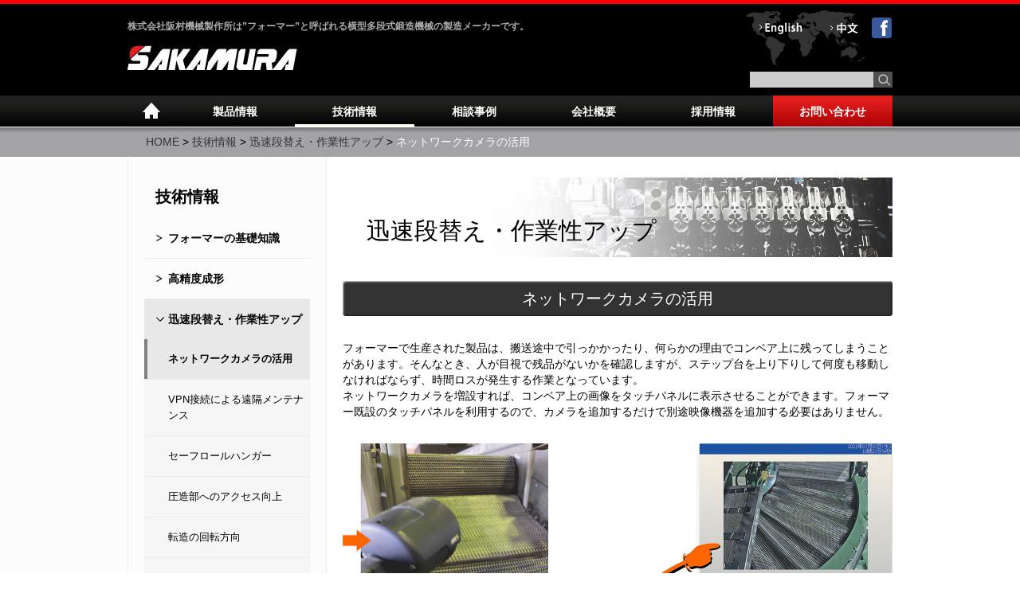

--- FILE ---
content_type: text/html; charset=UTF-8
request_url: https://www.sakamura.org/tech/tech-te03-13camera/
body_size: 47416
content:
<!DOCTYPE html>
<html lang="ja">
<head>
    <meta http-equiv="Content-Type" content="text/html; charset=utf-8" />
    <meta http-equiv="X-UA-Compatible" content="IE=edge"/>
    <meta name="viewport" content="width=960,maximum-scale=1.5">
    <meta name="copyright" content="Copyright (C) 2018 Sakamura Machine Co.,Ltd. All Rights Reserved. " />
<!-- <meta name="viewport" content="width=device-width,maximum-scale=1.5, initial-scale=1.0 ,minimum-scale=1.0 , user-scalable=no"> -->

<!-- External files -->
    <link href="https://www.sakamura.org/apple-touch-icon.png" rel="apple-touch-icon">
    <link rel="stylesheet" href="https://www.sakamura.org/sakamura/wp-content/themes/sakamura_machine/style.css" >
    <link rel="stylesheet" href="https://www.sakamura.org/sakamura/wp-content/themes/sakamura_machine/style_common.css" >

<!-- Favicon, Thumbnail image -->
     <link rel="shortcut icon" href="https://www.sakamura.org/sakamura/wp-content/themes/sakamura_machine/images/favicon.ico">
    <title>技術情報 | 迅速段替え・作業性アップ | ネットワークカメラの活用 | 株式会社阪村機械製作所</title>

<!-- This site is optimized with the Yoast SEO plugin v13.0 - https://yoast.com/wordpress/plugins/seo/ -->
<meta name="robots" content="max-snippet:-1, max-image-preview:large, max-video-preview:-1"/>
<link rel="canonical" href="https://www.sakamura.org/tech/tech-te03-13camera/" />
<meta property="og:locale" content="ja_JP" />
<meta property="og:type" content="article" />
<meta property="og:title" content="技術情報 | 迅速段替え・作業性アップ | ネットワークカメラの活用 | 株式会社阪村機械製作所" />
<meta property="og:description" content="フォーマーで生産された製品は、搬送途中で引っかかったり、何らかの理由でコンベア上に残ってしまうことがあります。そんなとき、人が目視で残品がないかを確認しますが、ステップ台を上り下りして何度も移動しなければならず、時間ロスが発生する作業となっています。" />
<meta property="og:url" content="https://www.sakamura.org/tech/tech-te03-13camera/" />
<meta property="og:site_name" content="株式会社阪村機械製作所" />
<meta property="article:publisher" content="https://www.facebook.com/SakamuraMachine" />
<meta property="og:image" content="https://www.sakamura.org/sakamura/wp-content/uploads/64702fe99c6d231f2aa77c6148a2cc16.jpg" />
<meta property="og:image:secure_url" content="https://www.sakamura.org/sakamura/wp-content/uploads/64702fe99c6d231f2aa77c6148a2cc16.jpg" />
<meta property="og:image:width" content="821" />
<meta property="og:image:height" content="825" />
<script type='application/ld+json' class='yoast-schema-graph yoast-schema-graph--main'>{"@context":"https://schema.org","@graph":[{"@type":"WebSite","@id":"https://www.sakamura.org/#website","url":"https://www.sakamura.org/","name":"\u682a\u5f0f\u4f1a\u793e\u962a\u6751\u6a5f\u68b0\u88fd\u4f5c\u6240","description":"\u5de5\u696d\u7528\u6a5f\u68b0\u88fd\u4f5c\u3068\u30e1\u30f3\u30c6\u30ca\u30f3\u30b9\u306e\u30d7\u30ed\u96c6\u56e3","potentialAction":{"@type":"SearchAction","target":"https://www.sakamura.org/?s={search_term_string}","query-input":"required name=search_term_string"}},{"@type":"ImageObject","@id":"https://www.sakamura.org/tech/tech-te03-13camera/#primaryimage","url":"https://www.sakamura.org/sakamura/wp-content/uploads/64702fe99c6d231f2aa77c6148a2cc16.jpg","width":821,"height":825},{"@type":"WebPage","@id":"https://www.sakamura.org/tech/tech-te03-13camera/#webpage","url":"https://www.sakamura.org/tech/tech-te03-13camera/","inLanguage":"ja","name":"\u6280\u8853\u60c5\u5831 | \u8fc5\u901f\u6bb5\u66ff\u3048\u30fb\u4f5c\u696d\u6027\u30a2\u30c3\u30d7 | \u30cd\u30c3\u30c8\u30ef\u30fc\u30af\u30ab\u30e1\u30e9\u306e\u6d3b\u7528 | \u682a\u5f0f\u4f1a\u793e\u962a\u6751\u6a5f\u68b0\u88fd\u4f5c\u6240","isPartOf":{"@id":"https://www.sakamura.org/#website"},"primaryImageOfPage":{"@id":"https://www.sakamura.org/tech/tech-te03-13camera/#primaryimage"},"datePublished":"2022-03-22T01:39:33+00:00","dateModified":"2022-03-22T01:39:33+00:00"}]}</script>
<!-- / Yoast SEO plugin. -->

<link rel='dns-prefetch' href='//code.jquery.com' />
<link rel='dns-prefetch' href='//s.w.org' />
		<script type="text/javascript">
			window._wpemojiSettings = {"baseUrl":"https:\/\/s.w.org\/images\/core\/emoji\/12.0.0-1\/72x72\/","ext":".png","svgUrl":"https:\/\/s.w.org\/images\/core\/emoji\/12.0.0-1\/svg\/","svgExt":".svg","source":{"concatemoji":"https:\/\/www.sakamura.org\/sakamura\/wp-includes\/js\/wp-emoji-release.min.js?ver=5.3.20"}};
			!function(e,a,t){var n,r,o,i=a.createElement("canvas"),p=i.getContext&&i.getContext("2d");function s(e,t){var a=String.fromCharCode;p.clearRect(0,0,i.width,i.height),p.fillText(a.apply(this,e),0,0);e=i.toDataURL();return p.clearRect(0,0,i.width,i.height),p.fillText(a.apply(this,t),0,0),e===i.toDataURL()}function c(e){var t=a.createElement("script");t.src=e,t.defer=t.type="text/javascript",a.getElementsByTagName("head")[0].appendChild(t)}for(o=Array("flag","emoji"),t.supports={everything:!0,everythingExceptFlag:!0},r=0;r<o.length;r++)t.supports[o[r]]=function(e){if(!p||!p.fillText)return!1;switch(p.textBaseline="top",p.font="600 32px Arial",e){case"flag":return s([127987,65039,8205,9895,65039],[127987,65039,8203,9895,65039])?!1:!s([55356,56826,55356,56819],[55356,56826,8203,55356,56819])&&!s([55356,57332,56128,56423,56128,56418,56128,56421,56128,56430,56128,56423,56128,56447],[55356,57332,8203,56128,56423,8203,56128,56418,8203,56128,56421,8203,56128,56430,8203,56128,56423,8203,56128,56447]);case"emoji":return!s([55357,56424,55356,57342,8205,55358,56605,8205,55357,56424,55356,57340],[55357,56424,55356,57342,8203,55358,56605,8203,55357,56424,55356,57340])}return!1}(o[r]),t.supports.everything=t.supports.everything&&t.supports[o[r]],"flag"!==o[r]&&(t.supports.everythingExceptFlag=t.supports.everythingExceptFlag&&t.supports[o[r]]);t.supports.everythingExceptFlag=t.supports.everythingExceptFlag&&!t.supports.flag,t.DOMReady=!1,t.readyCallback=function(){t.DOMReady=!0},t.supports.everything||(n=function(){t.readyCallback()},a.addEventListener?(a.addEventListener("DOMContentLoaded",n,!1),e.addEventListener("load",n,!1)):(e.attachEvent("onload",n),a.attachEvent("onreadystatechange",function(){"complete"===a.readyState&&t.readyCallback()})),(n=t.source||{}).concatemoji?c(n.concatemoji):n.wpemoji&&n.twemoji&&(c(n.twemoji),c(n.wpemoji)))}(window,document,window._wpemojiSettings);
		</script>
		<style type="text/css">
img.wp-smiley,
img.emoji {
	display: inline !important;
	border: none !important;
	box-shadow: none !important;
	height: 1em !important;
	width: 1em !important;
	margin: 0 .07em !important;
	vertical-align: -0.1em !important;
	background: none !important;
	padding: 0 !important;
}
</style>
	<link rel='stylesheet' id='wp-block-library-css'  href='https://www.sakamura.org/sakamura/wp-includes/css/dist/block-library/style.min.css?ver=5.3.20' type='text/css' media='all' />
<link rel='stylesheet' id='siteorigin-panels-front-css'  href='https://www.sakamura.org/sakamura/wp-content/plugins/siteorigin-panels/css/front-flex.min.css?ver=2.10.14' type='text/css' media='all' />
<link rel='stylesheet' id='style_default-css'  href='https://www.sakamura.org/sakamura/wp-content/themes/sakamura_machine/style.css?ver=1.0' type='text/css' media='screen' />
<link rel='stylesheet' id='sidr_css-css'  href='https://www.sakamura.org/sakamura/wp-content/themes/sakamura_machine/js/sidr/stylesheets/side_menu.css?ver=1.0' type='text/css' media='screen' />
<script type='text/javascript' src='https://code.jquery.com/jquery-2.2.4.min.js?ver=5.3.20'></script>
<script type='text/javascript' src='https://www.sakamura.org/sakamura/wp-content/themes/sakamura_machine/js/jQuery/jquery-ui.min.js?ver=5.3.20'></script>
<script type='text/javascript' src='https://www.sakamura.org/sakamura/wp-content/themes/sakamura_machine/js/common/jquery.cookie.js?ver=5.3.20'></script>
<script type='text/javascript' src='https://www.sakamura.org/sakamura/wp-content/themes/sakamura_machine/js/common/jQueryAutoHeight.js?ver=5.3.20'></script>
<script type='text/javascript' src='https://www.sakamura.org/sakamura/wp-content/themes/sakamura_machine/js/header_floatbox.js?ver=5.3.20'></script>
<script type='text/javascript' src='https://www.sakamura.org/sakamura/wp-content/themes/sakamura_machine/js/height_consistency.js?ver=5.3.20'></script>
<script type='text/javascript' src='https://www.sakamura.org/sakamura/wp-content/themes/sakamura_machine/js/header_nav_animate.js?ver=5.3.20'></script>
<script type='text/javascript' src='https://www.sakamura.org/sakamura/wp-content/themes/sakamura_machine/js/head_nav_current.js?ver=5.3.20'></script>
<script type='text/javascript' src='https://www.sakamura.org/sakamura/wp-content/themes/sakamura_machine/js/main_side_a_image.js?ver=5.3.20'></script>
<script type='text/javascript' src='https://www.sakamura.org/sakamura/wp-content/themes/sakamura_machine/js/side_menu_current.js?ver=5.3.20'></script>
<link rel='https://api.w.org/' href='https://www.sakamura.org/wp-json/' />
<link rel="EditURI" type="application/rsd+xml" title="RSD" href="https://www.sakamura.org/sakamura/xmlrpc.php?rsd" />
<link rel="wlwmanifest" type="application/wlwmanifest+xml" href="https://www.sakamura.org/sakamura/wp-includes/wlwmanifest.xml" /> 
<meta name="generator" content="WordPress 5.3.20" />
<link rel='shortlink' href='https://www.sakamura.org/?p=1378' />
<link rel="alternate" type="application/json+oembed" href="https://www.sakamura.org/wp-json/oembed/1.0/embed?url=https%3A%2F%2Fwww.sakamura.org%2Ftech%2Ftech-te03-13camera%2F" />
<link rel="alternate" type="text/xml+oembed" href="https://www.sakamura.org/wp-json/oembed/1.0/embed?url=https%3A%2F%2Fwww.sakamura.org%2Ftech%2Ftech-te03-13camera%2F&#038;format=xml" />
<script type="text/javascript">
	window._se_plugin_version = '8.1.9';
</script>
<!--docodocojp 20210129削除 -->

<!--Google Analytics-->
<script async src="https://www.googletagmanager.com/gtag/js?id=UA-49992522-1"></script>
<script>
  window.dataLayer = window.dataLayer || [];
  function gtag(){dataLayer.push(arguments);}
  gtag('js', new Date());

  gtag('config', 'UA-49992522-1');
</script>


                <style type="text/css" media="all"
                       id="siteorigin-panels-layouts-head">/* Layout 1378 */ #pgc-1378-0-0 , #pgc-1378-2-0 { width:100%;width:calc(100% - ( 0 * 30px ) ) } #pl-1378 #panel-1378-0-0-0 , #pl-1378 #panel-1378-1-0-0 , #pl-1378 #panel-1378-1-1-0 , #pl-1378 #panel-1378-2-0-0 {  } #pg-1378-0 , #pg-1378-1 , #pl-1378 .so-panel { margin-bottom:30px } #pgc-1378-1-0 { width:39.9507%;width:calc(39.9507% - ( 0.60049261083744 * 30px ) ) } #pgc-1378-1-1 { width:60.0493%;width:calc(60.0493% - ( 0.39950738916256 * 30px ) ) } #pl-1378 .so-panel:last-child { margin-bottom:0px } #pg-1378-0.panel-no-style, #pg-1378-0.panel-has-style > .panel-row-style , #pg-1378-1.panel-no-style, #pg-1378-1.panel-has-style > .panel-row-style , #pg-1378-2.panel-no-style, #pg-1378-2.panel-has-style > .panel-row-style { -webkit-align-items:flex-start;align-items:flex-start } </style><!-- javascript notice page jump -->
	<noscript>
            <META HTTP-EQUIV=Refresh CONTENT="0; URL=https://www.sakamura.org/javascript_ng/">
	</noscript>
</head>

<body class="tech-template-default single single-tech postid-1378 siteorigin-panels siteorigin-panels-before-js">
	<div id="page">
		<div id="wrapper">

<!-- Header -->		

		<div id="header_wrapper">
			<div id="header">
			
				<div id="header_left">
					<!-- Catch -->
					<h1>株式会社阪村機械製作所は”フォーマー”と呼ばれる横型多段式鍛造機械の製造メーカーです。</h1>

					<!-- Logo -->
		            <div id="header_logo">
	            		<a href="https://www.sakamura.org" alt="阪村機械製作所TOP"><img src = "https://www.sakamura.org/sakamura/wp-content/themes/sakamura_machine/images/header/logo.jpg" ></a>
	            	</div>
				</div>
                
                
                <div id="header_right">
				<ul class="lang_switch2" class="off">
					<li><a href="https://www.sakamura.org/eng/" class="lang"><img src = "https://www.sakamura.org/sakamura/wp-content/themes/sakamura_machine/images/header/langbtn-e_off.png" alt="英語サイト"></a></li><li><a href="https://www.sakamura.org/chn/" class="lang"><img src = "https://www.sakamura.org/sakamura/wp-content/themes/sakamura_machine/images/header/langbtn-c1_off.png" alt="中国語サイト"></a></li><li><a href="https://ja-jp.facebook.com/SakamuraMachine" class="lang"><img src = "https://www.sakamura.org/sakamura/wp-content/themes/sakamura_machine/images/header/icon_facebook_off.gif" alt="Facebook"></a></li>
				</ul>
                
    			<!-- 検索 -->
                <div id="header_search"><form role="search" method="get" id="searchform" action="https://www.sakamura.org/" >
	<div>
	<input type="text" value="" name="s" id="s" />
	<input type="submit" id="searchsubmit" value="検索" />
	</div>
	</form></div>
                </div>

				
    			<!-- 言語選択 -->
    			<!--
	               <div id="pull_down" class="off"></div>
               		<ul id="lang_switch">
               			<li class="li01"></li>
               			<li class="li02"></li>
               			<li class="li03"></li>
               		</ul>
				-->
	               <div id="btn_search_mobile" class="off"></div>

                

			</div><!-- /#header -->
 			<div id="header_obi">
 			<div class="menu-nav-container"><ul id="nav" class="menu"><li id="menu-item-227" class="menu-item-first menu-item menu-item-type-post_type menu-item-object-page menu-item-home menu-item-227"><a href="https://www.sakamura.org/">ME</a></li>
<li id="menu-item-91" class="menu-item menu-item-type-post_type menu-item-object-page menu-item-91"><a href="https://www.sakamura.org/products/">製品情報</a></li>
<li id="menu-item-447" class="menu-item menu-item-type-post_type menu-item-object-page menu-item-447"><a href="https://www.sakamura.org/tech/">技術情報</a></li>
<li id="menu-item-446" class="menu-item menu-item-type-post_type menu-item-object-page menu-item-446"><a href="https://www.sakamura.org/solution/">相談事例</a></li>
<li id="menu-item-474" class="menu-item menu-item-type-post_type menu-item-object-page menu-item-474"><a href="https://www.sakamura.org/corp_info/">会社概要</a></li>
<li id="menu-item-1460" class="menu-item menu-item-type-post_type menu-item-object-page menu-item-1460"><a href="https://www.sakamura.org/recruit/">採用情報</a></li>
<li id="menu-item-290" class="menu-item-last menu-item menu-item-type-post_type menu-item-object-page menu-item-290"><a href="https://www.sakamura.org/contact/inq-soudan/">お問い合わせ</a></li>
</ul></div>                <span id="under_line"></span>
 			</div><!-- class="header_obi"> -->
		</div><!-- class="header_wrapper"> -->
                	
			
			<div class="clear"></div>

<!-- パンくずリスト -->
<div id="breadcrumb_wrapper">
	<div id="breadcrumb">
	<div class="breadcrumbs"><!-- breadcrumb navxt -->
	    <!-- Breadcrumb NavXT 6.4.0 -->
<span typeof="v:Breadcrumb"><a rel="v:url" property="v:title" title="Go to 株式会社阪村機械製作所." href="https://www.sakamura.org" class="home">HOME</a></span> &gt; <span typeof="v:Breadcrumb"><a rel="v:url" property="v:title" title="Go to 技術情報." href="https://www.sakamura.org/tech/">技術情報</a></span> &gt; <span typeof="v:Breadcrumb"><a rel="v:url" property="v:title" title="Go to the 迅速段替え・作業性アップ 技術情報カテゴリー archives." href="https://www.sakamura.org/tech_cat/te03jinsoku/">迅速段替え・作業性アップ</a></span> &gt; <span typeof="v:Breadcrumb"><span class="white">ネットワークカメラの活用</span></span>		</div>
	</div>

</div>



<!-- Contents -->			
			<div id="contents">
				<div id="main">
											
					<div id="main_head" class="tech">
						<h2 class="head">
							<a href="https://www.sakamura.org/tech_cat/te03jinsoku/" rel="tag">迅速段替え・作業性アップ</a>						</h2>
					</div>

					<div class="post prod">
						<!-- <h3 class="title">ネットワークカメラの活用</h3> -->
						<div class="blog_info">
							ネットワークカメラの活用						</div>

						
												
                        <div id="pl-1378"  class="panel-layout" ><div id="pg-1378-0"  class="panel-grid panel-no-style" ><div id="pgc-1378-0-0"  class="panel-grid-cell" ><div id="panel-1378-0-0-0" class="so-panel widget widget_sow-editor panel-first-child panel-last-child" data-index="0" ><div class="so-widget-sow-editor so-widget-sow-editor-base">
<div class="siteorigin-widget-tinymce textwidget">
	フォーマーで生産された製品は、搬送途中で引っかかったり、何らかの理由でコンベア上に残ってしまうことがあります。そんなとき、人が目視で残品がないかを確認しますが、ステップ台を上り下りして何度も移動しなければならず、時間ロスが発生する作業となっています。<br />
ネットワークカメラを増設すれば、コンベア上の画像をタッチパネルに表示させることができます。フォーマー既設のタッチパネルを利用するので、カメラを追加するだけで別途映像機器を追加する必要はありません。</div>
</div></div></div></div><div id="pg-1378-1"  class="panel-grid panel-no-style" ><div id="pgc-1378-1-0"  class="panel-grid-cell" ><div id="panel-1378-1-0-0" class="so-panel widget widget_sow-image panel-first-child panel-last-child" data-index="1" ><div class="so-widget-sow-image so-widget-sow-image-default-17bc2272b535">

<div class="sow-image-container">
	<img src="https://www.sakamura.org/sakamura/wp-content/uploads/networkcamera1.jpg" width="518" height="570" srcset="https://www.sakamura.org/sakamura/wp-content/uploads/networkcamera1.jpg 518w, https://www.sakamura.org/sakamura/wp-content/uploads/networkcamera1-273x300.jpg 273w, https://www.sakamura.org/sakamura/wp-content/uploads/networkcamera1-136x150.jpg 136w, https://www.sakamura.org/sakamura/wp-content/uploads/networkcamera1-254x280.jpg 254w" sizes="(max-width: 518px) 100vw, 518px" title="コンベア上にネットワークカメラを設置" alt="" 		class="so-widget-image"/>
</div>

</div></div></div><div id="pgc-1378-1-1"  class="panel-grid-cell" ><div id="panel-1378-1-1-0" class="so-panel widget widget_sow-image panel-first-child panel-last-child" data-index="2" ><div class="so-widget-sow-image so-widget-sow-image-default-17bc2272b535">

<div class="sow-image-container">
	<img src="https://www.sakamura.org/sakamura/wp-content/uploads/networkcamera2.jpg" width="803" height="1000" srcset="https://www.sakamura.org/sakamura/wp-content/uploads/networkcamera2.jpg 803w, https://www.sakamura.org/sakamura/wp-content/uploads/networkcamera2-241x300.jpg 241w, https://www.sakamura.org/sakamura/wp-content/uploads/networkcamera2-120x150.jpg 120w, https://www.sakamura.org/sakamura/wp-content/uploads/networkcamera2-768x956.jpg 768w, https://www.sakamura.org/sakamura/wp-content/uploads/networkcamera2-225x280.jpg 225w" sizes="(max-width: 803px) 100vw, 803px" title="移動しなくても、タッチパネルでコンベア上を目視できます。" alt="" 		class="so-widget-image"/>
</div>

</div></div></div></div><div id="pg-1378-2"  class="panel-grid panel-no-style" ><div id="pgc-1378-2-0"  class="panel-grid-cell" ><div id="panel-1378-2-0-0" class="so-panel widget widget_sow-editor panel-first-child panel-last-child" data-index="3" ><div class="so-widget-sow-editor so-widget-sow-editor-base">
<div class="siteorigin-widget-tinymce textwidget">
	コンベアラインに残留した製品の確認に限らず、機械ステップ台下や高所など、オペレーターにとって確認作業の負担が大きい場所にカメラを設置すれば、時間短縮と安全を図ることができます。特に移動距離の長い大型機になるほど効果を発揮します。<br />
また、同じネットワーク上なら事務所など離れた場所からでもカメラ画像を確認することができます。</div>
</div></div></div></div></div>						<div class="taxonomy">
 						技術情報：<a href="https://www.sakamura.org/tech_cat/te03jinsoku/" rel="tag">迅速段替え・作業性アップ</a>						</div>
					</div><!-- /.post -->
				
<!-- next bofore post -->
				<!--
				    <div class="nav-below">
						<span class="nav-previous"></span>
						<span class="nav-next"></span>
					</div>
				-->
					
<!-- Commetns -->					
									 
													<p id="page-top_main"></p>
				</div><!-- /#main -->
				</div>
				
<!-- SIDE_Menu SmartPhone -->
<!-- SIDE_Menu SmartPhone -->



<div id="side">
<div id="side_products">
<h2 class="side">技術情報</h2>
<nav id="side_nav">
	<ul class= "side_navigation">
		<li class="target tech" data-link="/tech_cat/te01former_info/"><a href="https://www.sakamura.org/tech_cat/te01former_info/" class="side-cat">フォーマーの基礎知識</a>

			<ul class="sub_target">
				
						<li data-link="https://www.sakamura.org/tech/te01-01_former/" class="off"><a href="https://www.sakamura.org/tech/te01-01_former/" class="side-title">
						フォーマーとは						</a></li>
			            
			    
						<li data-link="https://www.sakamura.org/tech/te01-02_blank/" class="off"><a href="https://www.sakamura.org/tech/te01-02_blank/" class="side-title">
						フォーマーで成形されたブランクの搬送						</a></li>
			            
			    
						<li data-link="https://www.sakamura.org/tech/te01-03_seikei/" class="off"><a href="https://www.sakamura.org/tech/te01-03_seikei/" class="side-title">
						フォーマーによる成形工法						</a></li>
			            
			    
						<li data-link="https://www.sakamura.org/tech/te01-04_merit/" class="off"><a href="https://www.sakamura.org/tech/te01-04_merit/" class="side-title">
						フォーマーのメリット						</a></li>
			            
			    
						<li data-link="https://www.sakamura.org/tech/te01-05_ondo/" class="off"><a href="https://www.sakamura.org/tech/te01-05_ondo/" class="side-title">
						温度域による区分						</a></li>
			            
			    
						<li data-link="https://www.sakamura.org/tech/te01-06_seikei/" class="off"><a href="https://www.sakamura.org/tech/te01-06_seikei/" class="side-title">
						フォーマーによる成形事例						</a></li>
			            
			    							</ul>
		</li>
		<li class="target tech" data-link="/tech_cat/te02koseido/" data-cat="cool"><a href="https://www.sakamura.org/tech_cat/te02koseido/" class="side-cat">高精度成形</a>
			<ul class="sub_target">
				
						<li data-link="https://www.sakamura.org/tech/te02-16_curvewaveconveyor/" class="off"><a href="https://www.sakamura.org/tech/te02-16_curvewaveconveyor/" class="side-title">
						カーブウェーブコンベア						</a></li>
			            
			    
						<li data-link="https://www.sakamura.org/tech/te02-15_spline/" class="off"><a href="https://www.sakamura.org/tech/te02-15_spline/" class="side-title">
						SP(Scarring Prevention)ライン						</a></li>
			            
			    
						<li data-link="https://www.sakamura.org/tech/te02-14_die_block/" class="off"><a href="https://www.sakamura.org/tech/te02-14_die_block/" class="side-title">
						ダイブロック温度調整システム						</a></li>
			            
			    
						<li data-link="https://www.sakamura.org/tech/te02-13_die_block/" class="off"><a href="https://www.sakamura.org/tech/te02-13_die_block/" class="side-title">
						個別式ダイブロック						</a></li>
			            
			    
						<li data-link="https://www.sakamura.org/tech/te02-12_servoformer/" class="off"><a href="https://www.sakamura.org/tech/te02-12_servoformer/" class="side-title">
						サーボフォーマー®						</a></li>
			            
			    
						<li data-link="https://www.sakamura.org/tech/te02-11zero_support/" class="off"><a href="https://www.sakamura.org/tech/te02-11zero_support/" class="side-title">
						ゼロサポートシステム						</a></li>
			            
			    
						<li data-link="https://www.sakamura.org/tech/te02-10over_arm_rum/" class="off"><a href="https://www.sakamura.org/tech/te02-10over_arm_rum/" class="side-title">
						オーバーアーム型ラム						</a></li>
			            
			    
						<li data-link="https://www.sakamura.org/tech/te02-093part_frame/" class="off"><a href="https://www.sakamura.org/tech/te02-093part_frame/" class="side-title">
						三分割フレーム						</a></li>
			            
			    
						<li data-link="https://www.sakamura.org/tech/te02-08sp_conveyor/" class="off"><a href="https://www.sakamura.org/tech/te02-08sp_conveyor/" class="side-title">
						SPコンベアー						</a></li>
			            
			    
						<li data-link="https://www.sakamura.org/tech/te02-07heat_spec_former/" class="off"><a href="https://www.sakamura.org/tech/te02-07heat_spec_former/" class="side-title">
						温間仕様フォーマー						</a></li>
			            
			    
						<li data-link="https://www.sakamura.org/tech/te02-06multiple_cast/" class="off"><a href="https://www.sakamura.org/tech/te02-06multiple_cast/" class="side-title">
						複合鍛造						</a></li>
			            
			    
						<li data-link="https://www.sakamura.org/tech/te02-05xy_transfer/" class="off"><a href="https://www.sakamura.org/tech/te02-05xy_transfer/" class="side-title">
						XYトランスファー						</a></li>
			            
			    
						<li data-link="https://www.sakamura.org/tech/te02-04slug_feed_sytem/" class="off"><a href="https://www.sakamura.org/tech/te02-04slug_feed_sytem/" class="side-title">
						スラグフィードシステム						</a></li>
			            
			    
						<li data-link="https://www.sakamura.org/tech/te02-03refeed_system/" class="off"><a href="https://www.sakamura.org/tech/te02-03refeed_system/" class="side-title">
						リフィードシステム						</a></li>
			            
			    
						<li data-link="https://www.sakamura.org/tech/te02-02impact_cut/" class="off"><a href="https://www.sakamura.org/tech/te02-02impact_cut/" class="side-title">
						インパクト切断						</a></li>
			            
			    
						<li data-link="https://www.sakamura.org/tech/te02-01grep_feed/" class="off"><a href="https://www.sakamura.org/tech/te02-01grep_feed/" class="side-title">
						グリップフィードシステム						</a></li>
			            
			    							</ul>
		</li>
		<li class="target tech" data-link="/tech_cat/te03jinsoku/" data-cat="cool"><a href="https://www.sakamura.org/tech_cat/te03jinsoku/" class="side-cat">迅速段替え・作業性アップ</a>


			<ul class="sub_target">
				
						<li data-link="https://www.sakamura.org/tech/tech-te03-13camera/" class="off"><a href="https://www.sakamura.org/tech/tech-te03-13camera/" class="side-title">
						ネットワークカメラの活用						</a></li>
			            
			    
						<li data-link="https://www.sakamura.org/tech/tech-te03-12vpn/" class="off"><a href="https://www.sakamura.org/tech/tech-te03-12vpn/" class="side-title">
						VPN接続による遠隔メンテナンス						</a></li>
			            
			    
						<li data-link="https://www.sakamura.org/tech/tech-te03-11saferollhanger/" class="off"><a href="https://www.sakamura.org/tech/tech-te03-11saferollhanger/" class="side-title">
						セーフロールハンガー						</a></li>
			            
			    
						<li data-link="https://www.sakamura.org/tech/te03-10access/" class="off"><a href="https://www.sakamura.org/tech/te03-10access/" class="side-title">
						圧造部へのアクセス向上						</a></li>
			            
			    
						<li data-link="https://www.sakamura.org/tech/te03-09rolling_former_way/" class="off"><a href="https://www.sakamura.org/tech/te03-09rolling_former_way/" class="side-title">
						転造の回転方向						</a></li>
			            
			    
						<li data-link="https://www.sakamura.org/tech/te03-07atbc/" class="off"><a href="https://www.sakamura.org/tech/te03-07atbc/" class="side-title">
						ATBC（Auto Tool Block Changer)						</a></li>
			            
			    
						<li data-link="https://www.sakamura.org/tech/te03-06rest_mateial/" class="off"><a href="https://www.sakamura.org/tech/te03-06rest_mateial/" class="side-title">
						残材除去システム						</a></li>
			            
			    
						<li data-link="https://www.sakamura.org/tech/te03-04die_block_lifter/" class="off"><a href="https://www.sakamura.org/tech/te03-04die_block_lifter/" class="side-title">
						ダイブロックリフター						</a></li>
			            
			    
						<li data-link="https://www.sakamura.org/tech/te03-03half_cut_die_block/" class="off"><a href="https://www.sakamura.org/tech/te03-03half_cut_die_block/" class="side-title">
						半割ダイブロック						</a></li>
			            
			    
						<li data-link="https://www.sakamura.org/tech/te03-02jogdial/" class="off"><a href="https://www.sakamura.org/tech/te03-02jogdial/" class="side-title">
						ジョグダイヤルシステム						</a></li>
			            
			    
						<li data-link="https://www.sakamura.org/tech/te03-01apt_chack/" class="off"><a href="https://www.sakamura.org/tech/te03-01apt_chack/" class="side-title">
						アプトチャック						</a></li>
			            
			    							</ul>


		</li>


		<li class="target tech" data-link="/tech_cat/te04antei/" data-cat="cool"><a href="https://www.sakamura.org/tech_cat/te04antei/" class="side-cat">安定稼働</a>
			<ul class="sub_target">
									<li data-link="https://www.sakamura.org/tech/te04-08vpn_remote/" class="off"><a href="https://www.sakamura.org/tech/te04-08vpn_remote/" class="side-title">
					VPNを利用した遠隔監視</a></li>
		            
			    					<li data-link="https://www.sakamura.org/tech/te04-07vnc_remote/" class="off"><a href="https://www.sakamura.org/tech/te04-07vnc_remote/" class="side-title">
					VNCを利用した遠隔操作</a></li>
		            
			    					<li data-link="https://www.sakamura.org/tech/te04-06pc_remote/" class="off"><a href="https://www.sakamura.org/tech/te04-06pc_remote/" class="side-title">
					パソコンを使った遠隔操作</a></li>
		            
			    					<li data-link="https://www.sakamura.org/tech/te04-05former_line/" class="off"><a href="https://www.sakamura.org/tech/te04-05former_line/" class="side-title">
					フォーマーとのライン化</a></li>
		            
			    					<li data-link="https://www.sakamura.org/tech/te04-04tf_chack/" class="off"><a href="https://www.sakamura.org/tech/te04-04tf_chack/" class="side-title">
					TF(Tri-Finger)チャック</a></li>
		            
			    					<li data-link="https://www.sakamura.org/tech/te04-03pcs/" class="off"><a href="https://www.sakamura.org/tech/te04-03pcs/" class="side-title">
					PCS (Punch Cooling System)</a></li>
		            
			    					<li data-link="https://www.sakamura.org/tech/te04-02cs_chack/" class="off"><a href="https://www.sakamura.org/tech/te04-02cs_chack/" class="side-title">
					CSチャック</a></li>
		            
			    					<li data-link="https://www.sakamura.org/tech/te04-01pfas/" class="off"><a href="https://www.sakamura.org/tech/te04-01pfas/" class="side-title">
					PFAS (Parts Forming Assist System)</a></li>
		            
			    							</ul>
		</li>
		<li class="target tech" data-link="/tech_cat/te05anzen/" data-cat="cool"><a href="https://www.sakamura.org/tech_cat/te05anzen/" class="side-cat">安全・環境への配慮</a>
			<ul class="sub_target">
									<li data-link="https://www.sakamura.org/tech/te05-09_retrofittablecoilbinder/" class="off"><a href="https://www.sakamura.org/tech/te05-09_retrofittablecoilbinder/" class="side-title">
					後付けコイルバインダー					</a></li>
		            
			    					<li data-link="https://www.sakamura.org/tech/te05-08_dirty-oil-detector/" class="off"><a href="https://www.sakamura.org/tech/te05-08_dirty-oil-detector/" class="side-title">
					Dirty Oil Detector					</a></li>
		            
			    					<li data-link="https://www.sakamura.org/tech/te05-07_automaticcentrifuge/" class="off"><a href="https://www.sakamura.org/tech/te05-07_automaticcentrifuge/" class="side-title">
					自動式遠心分離機					</a></li>
		            
			    					<li data-link="https://www.sakamura.org/tech/te05-06_brush/" class="off"><a href="https://www.sakamura.org/tech/te05-06_brush/" class="side-title">
					ボンデブラシケース HT					</a></li>
		            
			    					<li data-link="https://www.sakamura.org/tech/te05-05_coilbinder/" class="off"><a href="https://www.sakamura.org/tech/te05-05_coilbinder/" class="side-title">
					コイルバインダー					</a></li>
		            
			    					<li data-link="https://www.sakamura.org/tech/te05-04oil/" class="off"><a href="https://www.sakamura.org/tech/te05-04oil/" class="side-title">
					オイル分離システム					</a></li>
		            
			    					<li data-link="https://www.sakamura.org/tech/te05-03bar/" class="off"><a href="https://www.sakamura.org/tech/te05-03bar/" class="side-title">
					バー材の先端のみ加熱					</a></li>
		            
			    					<li data-link="https://www.sakamura.org/tech/te05-02atsuzo/" class="off"><a href="https://www.sakamura.org/tech/te05-02atsuzo/" class="side-title">
					圧造部内エレベーター					</a></li>
		            
			    					<li data-link="https://www.sakamura.org/tech/te04-01-stepless_former/" class="off"><a href="https://www.sakamura.org/tech/te04-01-stepless_former/" class="side-title">
					ステップ台レスフォーマー					</a></li>
		            
			    							</ul>
		</li>
	</ul>

</nav>

			<!-- 採用情報 -->
            <!--
			<div id="side_recruiting">
				<a href="https://www.sakamura.org/recruit/" title="採用情報はこちら"><img src = "https://www.sakamura.org/sakamura/wp-content/themes/sakamura_machine/images/side/recruite.jpg" alt="採用情報はこちら"></a>
			</div>
            -->

</div><!-- /#side --></div><!-- /#contents -->

<div class="clear"></div><!-- 回り込みをクリアにする -->
<!-- Footer -->
        <div id="footer">
                    <div class="footer_innerbox">
            <div id="footer_box1">
                <div id="footer_left_all">
                    <div class="footer_box1_1">
                        <p class="footer_caption"><a href="https://www.sakamura.org/products/" title="製品情報">製品情報</a></p>
                        <ul class="prod">
                            <li class="prod_cap">冷間フォーマー</li>
                            <ul class="prod2">
                                <li><a href="https://www.sakamura.org/products/bpf/" title="BPFシリーズ">BPFシリーズ</a></li>
                                <li><a href="https://www.sakamura.org/products/pf1/" title="PFシリーズ">PFシリーズ</a></li>
                                <li><a href="https://www.sakamura.org/products/bp1/" title="BPシリーズ">BPシリーズ</a></li>
                                <li><a href="https://www.sakamura.org/products/nf1/" title="NF・NPシリーズ">NF・NPシリーズ</a></li>
                                <li><a href="https://www.sakamura.org/products/mpf/" title="MPF・MNFシリーズ">MPF・MNFシリーズ</a></li>
                                <li><a href="https://www.sakamura.org/products/fr1/" title="FRシリーズ">FRシリーズ</a></li>
                            </ul>
                            <li class="prod_cap">熱間フォーマー</li>
                            <ul class="prod2">
                                <li><a href="https://www.sakamura.org/products/hnp/" title="HNPシリーズ">HNPシリーズ</a></li>
                                <li><a href="https://www.sakamura.org/products/hbp/" title="HBPシリーズ">HBPシリーズ</a></li>
                                <li><a href="https://www.sakamura.org/products/hpf/" title="HRFシリーズ">HPFシリーズ</a></li>
                                <li><a href="https://www.sakamura.org/products/hf1/" title="HFシリーズ">HFシリーズ</a></li>
                                <li><a href="https://www.sakamura.org/products/hfw/" title="HFWシリーズ">HFWシリーズ</a></li>
                            </ul>

                            <li class="prod_cap">ロータリーローリング</li>
                            <ul class="prod2">
                                <li><a href="https://www.sakamura.org/products/ssr/" title="SSRシリーズ">SSRシリーズ</a></li>
                            </ul>
                        </ul>
                    </div>

                                <div class="footer_box1_2">
                                    <p class="footer_caption"><a href="https://www.sakamura.org/tech/" title="技術情報">技術情報</a></p>
                                    <ul class="pad10px">
                                        <li><a href="https://www.sakamura.org/tech_cat/te01former_info/" title="フォーマーの基礎知識">フォーマーの基礎知識</a></li>
                                        <li><a href="https://www.sakamura.org/tech_cat/te02koseido/" title="高精度成形">高精度成形</a></li>
                                        <li><a href="https://www.sakamura.org/tech_cat/te03jinsoku/" title="迅速段替え・作業性アップ">迅速段替え・作業性アップ</a></li>
                                        <li><a href="https://www.sakamura.org/tech_cat/te04antei/" title="安定稼働">安定稼働</a></li>
                                        <li><a href="https://www.sakamura.org/tech_cat/te05anzen/" title="安全・環境への配慮">安全・環境への配慮</a></li>
                                    </ul>
                                </div>

                                <div class="footer_box1_3">
                                    <p class="footer_caption"><a href="https://www.sakamura.org/solution/" title="相談事例">相談事例</a></p>
                                    <ul class="pad10px">
                                        <li><a href="https://www.sakamura.org/solution_cat/sa01sagyou/" title="作業性向上">作業性向上</a></li>
                                        <li><a href="https://www.sakamura.org/solution_cat/sa02antei/" title="安定稼働">安定稼働</a></li>
                                        <li><a href="https://www.sakamura.org/solution_cat/sa03anzen/" title="安全性向上">安全性向上</a></li>
                                        <li><a href="https://www.sakamura.org/solution_cat/sa04application/" title="アプリケーション拡大">アプリケーション拡大</a></li>
                                        <li><a href="https://www.sakamura.org/solution_cat/sa05taikyu/" title="耐久性向上">耐久性向上</a></li>
                                    </ul>
                                </div>

                        <div class="footer_box1_4">
                            <p class="footer_caption"><a href="https://www.sakamura.org/corp_info/" title="会社概要">会社概要</a></p>
                            <ul class="pad10px">
                                    <li><a href="https://www.sakamura.org/corp_info/" title="代表者挨拶">代表者挨拶</a></li>
                                    <li><a href="https://www.sakamura.org/corp_info/principle/" title="経営理念">経営理念</a></li>
                                    <li><a href="https://www.sakamura.org/corp_info/about/" title="企業情報">企業情報</a></li>
                                    <li><a href="https://www.sakamura.org/corp_info/history/" title="沿革">沿革</a></li>
                                    <li><a href="https://www.sakamura.org/corp_info/sakamura-group/" title="サカムラグループ">サカムラグループ</a></li>
                            </ul>
                        </div>
                        <div class="footer_box1_5">
                            <p class="footer_caption"><a href="https://www.sakamura.org/inq-soudan/" title="お問い合わせ">お問い合わせ</a></p>
                            <ul class="pad10px">
                                <li><a href="https://www.sakamura.org/contact/inq-soudan/" title="ご質問・ご相談">ご質問・ご相談</a></li>
                                <li><a href="https://www.sakamura.org/contact/inq-catalog/" title="カタログ・資料のご請求">カタログ・資料のご請求</a></li>
                                <li><a href="https://www.sakamura.org/contact/inq-other/" title="その他のお問い合わせ">その他のお問い合わせ</a></li>
                                <li><a href="https://www.sakamura.org/contact/inq-tel/" title="お電話でのお問い合わせ">お電話でのお問い合わせ</a></li>
                                <li><a href="https://www.sakamura.org/contact/inq-group/" title="グループ各社の連絡先">グループ各社の連絡先</a></li>

                            </ul>
                        </div>
                        <div class="facebook"><a href="https://ja-jp.facebook.com/SakamuraMachine" target="_blink" title="阪村機械製作所facebook"><img src="https://www.sakamura.org/sakamura/wp-content/themes/sakamura_machine/images/footer/icon_facebook.gif"></a></div>
                    </div><!-- class="footer_left_all"> -->
                <div class="clear"></div>

           </div><!-- .footer_box1 -->
       </div>
</div><!-- /#footer -->
<div id="footer2">
        <div class="footer_innerbox">
            <div class="footer_box2">
                <div id="footer_box2_1st">
                    <ul id="ul_privacy">
                        <li class="li01"><a href="https://www.sakamura.org/sitemap/" title="サイトマップ">サイトマップ</a></li>
                        <li class="li02"><a href="https://www.sakamura.org/news-list/" title="NEWSリリース">NEWSリリース</a></li>
                        <!--<li class="li03"><a href="https://www.sakamura.org/recruit/" title="採用情報">採用情報</a></li>-->
                        <li class="li04"><a href="https://www.sakamura.org/privacy_policy/" title="個人情報の取扱いについて">個人情報の取扱いについて</a></li>
                        <li class="li05"><a href="https://ja-jp.facebook.com/SakamuraMachine" target="_blink">Facebook</a></li>
                    </ul>
                </div>
                <br class="clear">
                <div id="footer_box2_2nd">
                    <div class="footer_jp_corp">株式会社阪村機械製作所</div>
                    <div class="footer_copy">Copyright &copy; 2026Sakamura Machine Co.,Ltd. All rights reserved.</div>
                </div>
            </div><!-- .footer_box2 -->
        </div>
    </div>                             <p id="page-top"></p> <!-- PAGE TOPボタン -->


<!-- page top button -->
	<!-- <div id="pageTop" class="scroll" >ページトップへ</div>  -->
<!-- page top button -->

          </div><!-- /#wrapper -->
     </div><!-- /#page -->

  <link rel='stylesheet' id='sow-image-default-17bc2272b535-css'  href='https://www.sakamura.org/sakamura/wp-content/uploads/siteorigin-widgets/sow-image-default-17bc2272b535.css?ver=5.3.20' type='text/css' media='all' />
<script type='text/javascript' src='https://www.sakamura.org/sakamura/wp-includes/js/imagesloaded.min.js?ver=3.2.0'></script>
<script type='text/javascript' src='https://www.sakamura.org/sakamura/wp-content/themes/sakamura_machine/js/common/jquery.color-2.1.1.min.js?ver=5.3.20'></script>
<script type='text/javascript' src='https://www.sakamura.org/sakamura/wp-content/themes/sakamura_machine/js/top_button.js?ver=5.3.20'></script>
<script type='text/javascript' src='https://www.sakamura.org/sakamura/wp-content/themes/sakamura_machine/js/sidr/jquery.sidr.min.js?ver=5.3.20'></script>
<script type='text/javascript' src='https://www.sakamura.org/sakamura/wp-includes/js/wp-embed.min.js?ver=5.3.20'></script>
<script type="text/javascript">document.body.className = document.body.className.replace("siteorigin-panels-before-js","");</script><script type='text/javascript'>
<!--
(function() {
var login = '',
    fpf = true,
    fpn = '__ulfpc';

// DO NOT ALTER BELOW THIS LINE
var id = 6013825, h = '45b1';
var rand = rand || Math.floor(Math.random() * 9000000) + 1000000;
if('http:'==document.location.protocol){var params={id:id,lt:3,h:h,url:document.URL,ref:document.referrer,lg:login,rand:rand,bw:(window.innerWidth?window.innerWidth:(document.documentElement && document.documentElement.clientWidth!=0?document.documentElement.clientWidth:(document.body?document.body.clientWidth:0 ))),bh:(window.innerHeight?window.innerHeight:(document.documentElement && document.documentElement.clientHeight!=0?document.documentElement.clientHeight:(document.body?document.body.clientHeight:0 ))),dpr:(window.devicePixelRatio!=undefined?window.devicePixelRatio:0),sw:screen.width,sh:screen.height,dpr:(window.devicePixelRatio!=undefined?window.devicePixelRatio:0),sb:document.title,guid:'ON'};if(fpf){params.fp=getuid(fpn);}params.eflg=1;var a=document.createElement('a');var lg=document.createElement('img');lg.setAttribute('id','_ullogimgltr');lg.setAttribute('width',1);lg.setAttribute('height',1);lg.setAttribute('alt','');var src='http://le.nakanohito.jp/le/1/?';for(var key in params ) src=src.concat(key+'='+encodeURIComponent(params[key] )+'&');lg.src=src.slice(0,-1);a.setAttribute('href','http://smartphone.userlocal.jp/');a.setAttribute('id','smart_analytics');a.setAttribute('target','_blank');a.appendChild(lg);var s=document.getElementsByTagName('body')[0];s.appendChild(a);}
function getuid(key){var arr=[],date=new Date(),exp=new Date();exp.setFullYear(exp.getFullYear()+7);if(document.cookie){arr=document.cookie.split(";");for(var i=0; i<arr.length; i++ ){var str=arr[i].replace(/^\s+|\s+$/g,"");var len=str.indexOf('=');if(str.substring(0,len)==key)return unescape(str.slice(len+1));}}var r=randobet(4);var m=date.getMonth()+1,d=date.getDate(),h=date.getHours(),i=date.getMinutes(),s=date.getSeconds();var num=String(date.getFullYear())+(String(m).length==1?'0':'' )+String(m)+(String(d).length==1?'0':'' )+String(d)+(String(h).length==1?'0':'' )+String(h)+(String(i).length==1?'0':'' )+String(i)+(String(s).length==1?'0':'' )+String(s)+String(r);document.cookie=key+'='+num+'_f; expires='+(new Date(exp).toUTCString())+'; domain='+location.hostname;return num+'_f';}
function randobet(n){var a='123456789'.split(''),s='';for(var i=0;i<n;i++) s+=a[Math.floor(Math.random() * a.length)];return s;};
})();
//-->
</script>
<noscript><a href='http://smartphone.userlocal.jp/' target='_blank'><img src='http://le.nakanohito.jp/le/1/?id=6013825&h=45b1&lt=3&guid=ON&eflg=1' alt='スマートフォン解析' height='1' width='1' border='0' /></a></noscript>

</body>
</html>

--- FILE ---
content_type: text/css
request_url: https://www.sakamura.org/sakamura/wp-content/themes/sakamura_machine/style.css
body_size: 1844
content:
/*
Theme Name: SAKAMURA MACHINE Corp THEME
Theme URI: http://sakamura.org
Description: Wordpress Template for Sakamura Machine Corp
Version: 1.0
Author: Qualia Design Office
Author URI: 
*/

/****************************************
	外部CSS読み込み
****************************************/
/****************************************
		1. General Setting 
*****************************************/

html{
	overflow: auto;/*横幅対策*/
	/*overflow: hidden;横幅対策*/
}

html, body, div, span, applet, object, iframe, strong,
h1, h2, h3, h4, h5, p, blockquote, pre,
a, abbr, acronym, address, big, cite, code,
del, dfn, em, font, img, ins, kbd, q, s, samp,
small, strike, sub, sup, tt, var,
dl, dt, dd, ol, ul, li,
fieldset, form, legend, caption, 
tbody, tfoot, thead, table, label, tr, th, td{
	margin: 0;
	padding: 0;
	border: 0;
	outline: 0;
	font-style: inherit;
	font-size: 14px;/*通常フォントサイズ*/
	line-height:20px;
	font-family: inherit;
	/*vertical-align: baseline;*/
	list-style:none;
	}

/*box-sizing paddingとborderをwidth heightに含める*/
div,h1,h2,h3,h4,h5,h6,p,
dl,dt,dd,ol,ul,li,form,
input,textarea,button,
table,tr,th,td,
article,aside,footer,
header,hgroup,nav,section{
-webkit-box-sizing: border-box;
-moz-box-sizing: border-box;
-o-box-sizing: border-box;
-ms-box-sizing: border-box;
box-sizing: border-box;
}

body{
	/*background:url("images/products/bg_products1.jpg") repeat-x 0px 123px #FFF;*/
	font-family: 'ヒラギノ角ゴ Pro W3','Hiragino Kaku Gothic Pro','メイリオ',Meiryo,'ＭＳ Ｐゴシック',sans-serif;
        /*overflow: hidden;画面横繰返し用*/
	color: #000;
	background:#ffffff;
} 

a{ color: #09c; text-decoration: none;}
	a:hover{ color: #8bc; }


/*クリアー！*/
.clear{ clear: both; line-height: 0}
	
.center_text{
	width:100%;
	text-align:center;
}



--- FILE ---
content_type: text/css
request_url: https://www.sakamura.org/sakamura/wp-content/themes/sakamura_machine/style_common.css
body_size: 79527
content:
@charset "utf-8";
/****************************************
		1-2. Caption Setting 
*****************************************/

/*各固定ページのヘッド用*/

	h2.head{
		position:relative;
		top:57px;
		color:#000;
		font-size:30px;
		font-weight:400;
		padding:0 0 0 30px;
	}





#main_head a{
	position:relative;
	top:0px;
	color:#000;
	font-size:30px;
	font-weight:400;
	padding:0 0 0 0px;
}



h2.head.products{
	position:relative;
	top:57px;
	color:#000;
	font-size:30px;
	font-weight:400;
	padding:0 0 0 30px;
}




/*サイド用*/
h2.side{
	font-size:20px;
	font-weight:600;
	color:#000;
	text-indent:14px;
	margin:40px 0 17px 0;
	width:100%;
}

h2.side.products{
	margin-bottom:17px;
}
h3.solution{
	font-size:14px;
	color:#333;
	font-weight:bold;
	line-height:24px;
}

h3.corp_info{
	font-size:19px;
	color:#000;
	font-weight:bold;
	text-indent:10%;
}

h4.group_list{
	font-size:17px;
	color:#000;
	font-weight:bold;
}

.widget-area h3{
	width:200px;
	font-weight:900;
	color:#fff;
	background:#131547 !important;
	border-radius:5px;
	-webkit-border-radius:5px;
	-mox-border-radius:5px;

}


/*.post h2, .post h3, .post h4, .post h5, .post h6{margin: 20px 0 10px}*/
#main .post h2{font-size:160%; border-bottom:5px solid #ccc; padding-bottom:10px;}	
#main .post h3{font-size:140%;}
#main .post h4{font-size:120%;}
#main .post h5{font-size:110%;}


h3#comments{
	padding: 0px 0 0px 10px;
	clear: both;
	margin-top:40px;
	border-top:1px solid #ddd;
	}


.caption2{
	color:#0000ff;
	font-weight:bold;
	font-size:14px;
}

#respond h3{
	border-bottom:1px solid #ddd;
	border-top:1px solid #ddd;
	padding:10px 0 10px 10px;
	}


#side li:first-child h3{margin-top:0;}
	
#footer h3{
	background: url(images/bg_footer_title.png) no-repeat;
	padding-left:15px;
	height: 42px;
	}


/****************************************
		1.5. カラーフォント
*****************************************/

.white{
	color:#fff;
}

.black{
	color:#000;
}

.gray{
	color:#333;
}



/****************************************
		2. Basic Layout 
*****************************************/
#page{
	/*background: url(images/bg_header_black.png) repeat-x top left; */
	margin-top:0;
	width:100%;
}

@media screen and (max-width:780px){
	width:960px;
}
#wrapper{
	margin: 0 auto;
	position:relative;/*ヘッダーフロートボックスのため*/
	width:100%;
	background-image: -moz-linear-gradient(
		left,
		#fcfcfc 0%,
		#fcfcfc 45%,
		#ffffff 46%,
		#ffffff);
		
	background-image: -webkit-gradient(
		linear, left top, right top,
		from(#fcfcfc),
		color-stop(0.39, #fcfcfc),
		color-stop(0.40, #ffffff),
		to(#ffffff));
}


	#contents{
		width:960px;
		margin:0 auto 0 auto;
		padding:0 0 0 0 ;
		display:block;
		background:#FFF;
	}



/*TOP専用contents*/
#contents_top{
	width:100%;
	/*background: rgba(255, 255, 255, 0.7) url(images/bg_contents_top.png) no-repeat bottom center;*/
	margin:0 auto 0 auto;
	padding:0 0 0 0 ;
	/*min-height:300px;*/
	display:block;
	background:#FFF;
}



/*通常main*/


	#main{
		width:710px;
		min-height:400px;
		padding: 0px 0 0px 20px ; 
		/*padding: 26px 0 0px 20px ; */
		float: right;
		background:#FFF;

	}

	/*通常side*/
	#side{
		width:250px;
		margin-top:0px;
		padding:0px 20px 0px 20px;
		/*padding:40px 20px 0px 20px;*/
		float: right;
		background:none #FcFcFc;
		border-left:solid 1px #eaebeb;
		border-right:solid 1px #eaebeb;
	}



#main.page404{
	/*height:500px;*/
}

/*Javascript NG用*/
#main.jsng{
	display:box;
	width:960px;
}

/*サイド製品情報*/
#side_products{
	width:100%;
}


#footer{
        /*width:960px;*/
        width:100%;
        background: /*url(images/footer_bg.jpg) repeat-x*/ top center #000000;
        margin-left:auto;
        margin-right:auto;
        color:#000;
        /*height:539px;*/
        display:block;
}

*:first-child+html #footer{margin-top:-5px;}

#page img{
	border:none;
}

.box1{
	padding-bottom:20px;
}

#js_fade {
    position : fixed;
    top : 0;
    left : 0;
    width: 100%;
    height : 100%;
    background-color : #fff;
    background-image : url( images/loading.gif );
    background-repeat : no-repeat;
    background-position : 50% 50%;
    z-index: 1000;
}


/****************************************/
		/*3-1.  全般文字設定*/
/*****************************************/
.big-black,
.big-blue,
.big-orange,
.big-white{
	font-size:20px;
	font-weight:100;
}

.big-black{
	color:#333;
}

.big-white{
	color:#fff;
}



/****************************************
		3.  Header, Menu
*****************************************/

	#header{
		width:960px;
		height: 115px;
		background:top center transparent;
		/*border-top:solid 3px #FF0000;*/
		position:relative;
		top:0px;
		margin:0 auto 0 auto;

		/*
		左繰り返し用
		margin-left:-500%;
		padding-left:500%;
		右繰り返し用
		margin-right:-500%;
		padding-right:500%;
		*/
	}


	/*左側*/
	#header #header_left,
	#header #header_right{
		position:relative;
		margin:0;
		color:#aaa;
		float:left;
		height:115px;
	}


	/*左側*/
	#header #header_left{
		width:775px;
	}

	/*右側*/
	#header #header_right{
		width:185px;
		background:url("images/header/bg_world.jpg") no-repeat  left top #000;
		position:relative;
	}


	#header #header_right ul.lang_switch2{
		position:absolute;
		top:17px;
		left:0;
	}

	#header #header_right ul.lang_switch2 li{
		display:inline-block;
		text-align:center;
		height:25px;
	}

	#header #header_right ul.lang_switch2 li:nth-child(1){width:90px;}		
	#header #header_right ul.lang_switch2 li:nth-child(2){width:68px;}		
	#header #header_right ul.lang_switch2 li:nth-child(3){width:26px;}		
	





#header h1{
	color:#aaa;
	font-size:12px;
	width:100%;
	margin:18px 0 0 0;
}

#header_wrapper{
	border-top:solid 5px #f00;
	background:none no-repeat #000;
	height:160px;
}


#header_wrapper #header_obi{
	background:url("images/header/bg_menu_bar.jpg") bottom center repeat-x #000;
	background-position:0px 0px;
	height:40px;
	position:relative;
	/*top:115px;*/
}


.blog_title{
	color: #eeeeee;
	font-size:200%;
	text-shadow: 2px 2px 2px #080808;
	text-decoration:none;
	font-weight:bold;
	}
	.blog_title:hover{color: #ccc}
#header p{color:#444;font-size:12px;}

/***ヘッダー　タイトル***/
#header  #header_logo{
	height:28px;
	margin:14px 0 0 0;
	display:block;

}

#header_txt{
	margin:10px 0px 0px 20px;
	float:left;
}


/*トップ以外のヘッダー用画像*/
#header_img{
	width:100%;
	background-color:#008800;
	height:280px;
	position:relative;
	/*top:-40px;*/
}


/*トップのヘッダー用スライダー*/
/*
#header_img_top{
	width:100%;
	background-color:#333;
	position:absolute;
}
*/
/*ロゴ横文字*/
#header #header_text{
	font-size:16px;
	color:#000088;
	font-weight:bold;
}


/***検索フォーム****/
#header #searchform{
	position:absolute;
	top:84px;
	right:0;
}

#header input[type="text"], 
#header textarea{
	width:156px;
	height:20px;
	border-style: none;
	color: #333;

	/*角丸*/
    /*border-radius: 4px; CSS3草案 */  
    /*-webkit-border-radius: 4px; Safari,Google Chrome用 */  
   /* -moz-border-radius: 4px; Firefox用 */  
	/*zoom: 1;*/

	background:#ccc;
	/*background:url("images/header/bg_search.gif") no-repeat right center #fff;*/
}

	
#header input#searchsubmit{
	width:24px;
	height:20px;
	color: #333;
	text-indent:-200px;
	background:url("images/header/btn_search.gif") top left no-repeat #000;
	cursor: pointer;
	border-style: none;
	margin-left:-5px;
}




/****************************/
/*パンくず*/
/****************************/

#breadcrumb_wrapper{
	background:url("images/header/bg_breadcrumb.gif") repeat-x left center #a3a3a6;
	display:block;
	height:37px;
	
}
#breadcrumb_wrapper #breadcrumb{
	width:960px;
	margin: 0 auto 0 auto;
	padding-left:23px;
	line-height:37px;

}

#breadcrumb_wrapper #breadcrumb a{
	color:#333;
}

#breadcrumb_wrapper #breadcrumb {
}

div.breadcrumbs{
	line-height:37px;
}


#header #pull_down{
	position: absolute;
	width: 119px;
	height: 33px;
}

/*言語選択プルダウン*/
#header  #pull_down.off{
	position:absolute;
	top:0px;
	right:0px;
	margin-left:auto;
	background:url("images/header/btn_pull_down2.png") no-repeat left top transparent;

}

#header  #pull_down.clicked{
	background:url("images/header/btn_pull_down2.png") no-repeat left -33px transparent;
	right:0px;
	z-index:9999;

}


/*言語スイッチUL*/
#header  ul#lang_switch {
  display: none;
  position: absolute;
  top: 0px;
  right: 0px;
  width: 119px;
  background: #eee;

}
#header  ul#lang_switch li{
  margin: 0;
  padding: 0;
  width: 119px;
  height:33px;
  border: none;
 	z-index:9999;
}

#header  ul#lang_switch li.li01{ background:url("images/header/btn_pull_li.jpg") 0 0 no-repeat #000;}
#header  ul#lang_switch li.li02{ background:url("images/header/btn_pull_li.jpg") 0 -33px no-repeat  #000;}
#header  ul#lang_switch li.li03{ background:url("images/header/btn_pull_li.jpg") 0 -66px no-repeat  #000;}

#header  ul#lang_switch li a {
  display: inline-block;
  width: 119px;
  height: 33px;
z-index:9999;

}

#header  ul#lang_switch li.li01:hover,
#header  ul#lang_switch li.li02:hover,
#header  ul#lang_switch li.li03:hover{
	cursor:pointer;
}

#header ul#lang_switch li.li01:hover {
 background:url("images/header/btn_pull_li.jpg") -119px 0px no-repeat #000;
  color: #fff;
}

#header  ul#lang_switch li.li02:hover {
 background:url("images/header/btn_pull_li.jpg") -119px -33px no-repeat #000;
  color: #fff;
}

#header  ul#lang_switch li.li03:hover {
 background:url("images/header/btn_pull_li.jpg") -119px -66px no-repeat #000;
  color: #fff;
}

/******************************************/
/*** Main Menu ***/
/******************************************/


	#wrapper ul#nav,
	#wrapper div.menu ul{
		display:block;
		width:960px;
		margin:0 auto;
		position:relative;/*absoluteの場合、横幅はシステム解像度が適用される。*/
		height:40px;
		left:0px;
		font-size:90%;
		text-align:center;
		background: url("images/header/bg_menu_bar.jpg") top center repeat-x #000;
		background-position: 0px 0px;

	}
	#wrapper .admin-bar ul#nav,
	#wrapper .admin-bar,
	#wrapper .admin-bar div.menu ul{
			width:100%;
			/*top:83px;*/
			height: 40px;
	}









/*横幅設定*/


#wrapper ul#nav li, 
#wrapper div.menu ul li{
    width:150px;/*Width960 237.5px*/
    float: left;
    position: relative;
}






/*メニュー1個目*/
#wrapper ul#nav > li:first-child, 
#wrapper div.menu ul > li:first-child{
		width:60px;
		border-left:-1px solid #7b745b;
		text-indent:-9999px;/*文字を負荷視領域にとばす*/
		background:url("images/header/bg_menu_bar_1st.jpg") top center repeat-x #000;
		background-position: 0 0;
		}
#wrapper ul#nav > li:last-child, 
#wrapper div.menu ul > li:last-child{
		background:url("images/header/bg_menu_bar.jpg") top center repeat-x #000;
		background-position: 0 -80px;
		}
		
		
#wrapper ul#nav li > a,
#wrapper div.menu ul li > a{/*hoverのサイズなど指定*/
			color: #FFF;
			font-weight:600;
			height:40px;
			line-height:40px;
			text-decoration:none;
			display: block;
			/*border-right:1px solid #888;*/
			}



			/*hover current */
/*
			#wrapper ul#nav li:hover > a,
			#wrapper div.menu ul li:hover > a,
*/

		/*2～4ボタン current*/
			#wrapper ul#nav  li.current-hit,
			#wrapper ul#nav > li.current_page_item > a,
			#wrapper ul#nav > li.current-page-ancestor > a,
			#wrapper ul#nav > li.current-menu-item > a,
			#wrapper ul#nav > li.current-category-ancestor > a,
			#wrapper div.menu ul > li.current_page_item > a,
			#wrapper div.menu ul > li.current_page_ancestor > a,
			#wrapper div.menu ul > li.current-menu-item > a,
			#wrapper div.menu ul > li.current-category-ancestor > a{
				background: url("images/header/bg_menu_bar.jpg") top center repeat-x #000;
				background-position: 0 -40px;
				color:#FFF;
			}

/*
			#wrapper ul#nav li:last-child:hover > a,
			#wrapper div.menu ul li:last-child:hover > a,
*/


		/*lastボタン current*/
			#wrapper ul#nav > li.current_page_item:last-child > a,
			#wrapper ul#nav > li.current_page_ancestor:last-child > a,
			#wrapper ul#nav > li.current-menu-item:last-child > a,
			#wrapper ul#nav > li.current-category-ancestor:last-child > a,
			#wrapper div.menu ul > li.current_page_item:last-child > a,
			#wrapper div.menu ul > li.current_page_ancestor:last-child > a,
			#wrapper div.menu ul > li.current-menu-item:last-child > a,
			#wrapper div.menu ul > li.current-category-ancestor:last-child > a{
				background:url("images/header/bg_menu_bar.jpg") top center repeat-x #000;
				background-position: 0 -120px;
			}

/*
			#wrapper ul#nav li:first-child:hover > a,
			#wrapper div.menu ul li:first-child:hover > a,
*/

		/*ホームボタン current*/
			#wrapper ul#nav > li.current_page_item:first-child > a,
			#wrapper ul#nav > li.current_page_ancestor:first-child > a,
			#wrapper ul#nav > li.current-menu-item:first-child > a,
			#wrapper ul#nav > li.current-category-ancestor:first-child > a,
			#wrapper div.menu ul > li.current_page_item:first-child > a,
			#wrapper div.menu ul > li.current_page_ancestor:first-child > a,
			#wrapper div.menu ul > li.current-menu-item:first-child > a,
			#wrapper div.menu ul > li.current-category-ancestor:first-child > a{
				text-indent:-9999px;/*文字を負荷視領域にとばす*/
				background:url("images/header/bg_menu_bar_1st.jpg") top center repeat-x #000;
				background-position: 0 -40px;
			}



/* mouseover用白線 */
#under_line{
    background:#fff;
    height:4px;
    display:block;
    position:relative;
    width:0px;
    top:-4px;
    z-index:999;
}




			
			
	/*** Children Menu ***/
#wrapper ul#nav ul, 
#wrapper div.menu ul ul{/*子どもメニュー外枠*/
		display: none;
		border:1px solid #666;
		position: absolute;
		top: 40px;
		left: -1px;
		float: left;
		width: 160px;
		z-index: 99999;
		
		margin-left:auto;
		margin-right:auto;
		}
#wrapper ul#nav ul li, div.menu ul ul li {
			 width: 160px;border:none;
		}
#wrapper ul#nav ul li ul, div.menu ul ul li ul {
				 left: 100%; top: 0;
			}
#wrapper ul#nav ul li a, div.menu ul ul li a {
					background: #000;
					background: rgba(0, 0, 0, 0.8);
					filter:alpha(opacity=70);  /* IE7 */
    				-ms-filter: "alpha(opacity=70)"; /* IE8 */
					}
#wrapper ul#nav ul li:hover > a, div.menu ul ul li:hover{
						background: #666;
					}
#wrapper ul#nav li:hover > ul, div.menu ul li:hover > ul{
				display: block;
	}



/************************************
	TOP MENU 位置指定
************************************/

#wrapper .menu-main_menu-container{
	width:960px;
	display:block;
	position:relative;
	/*top:22px;*/
	background-color:#fff;
	z-index:999;
	margin:0 auto 0 auto;
}



/****************************************
		4.  Main
*****************************************/


	/*** Blog info ***/
	div.blog_info{
		width:100%;
		margin:0 auto 30px auto;
		padding:12px 10px;
		background: #333;
		color:#FFF;
		-webkit-border-radius:4px;
		-moz-border-radius:4px;
		border-radius:4px;
		text-shadow:1px 1px 2px #333;
		box-shadow:inset -1px -1px 2px rgba(0,0,0, 0.6),inset 1px 1px 2px rgba(255,255,255,0.8);
		text-align:center;
		font-size:20px;
		}

	div.blog_info a{
		font-size:15px;

	}
		div.blog_info ul{margin:0;}
			div.blog_info li{
				float: left;
				padding-left:20px;
				margin:0 15px 0 5px !important;
				list-style: none !important
				}
				div.blog_info li a{color: #666}
					div.blog_info li a:hover{color: #333}
		div.blog_info li.cal{background: url(images/icon_cal.png) no-repeat 0 2px;}
		div.blog_info li.cat{background: url(images/icon_cat.png) no-repeat 0 2px;}
		div.blog_info li.tag{background: url(images/icon_tag.png) no-repeat 0 2px;}
		
	/*** Contents ***/
	/*img.attachment-post-thumbnail{float: left; margin:0 15px 0 0 !important;}*/
	a.more-link{
		background:none no-repeat right top;
		color:#333;
		font-size:85%;
		padding:2px 0px 5px 0px;
	/*	text-align:right;*/
		text-decoration:none;
		margin-left:584px;
		display:block;
		}
		a.more-link:hover{color: #999}
		
	/***ページャーボタン ***/
	div.nav-below{
		margin: 40px 0 20px 0;
		height:40px;
		/*overflow:auto;*/
	}
	div.navigation{
		/*overflow:auto;*/
	}
		div.navigation a{margin-bottom:10px}

		.nav-previous a, .nav-next a,
		div.navigation .alignleft a, div.navigation .alignright a{
			color:#333;
			font-size:85%;
			text-decoration:none;
			}
			.nav-previous a:hover, .nav-next a:hover,
			div.navigation .alignleft a:hover, div.navigation .alignright a:hover{
				color: #999;
				}
				
		.nav-previous a, div.navigation .alignleft a{
			float:left;
			padding:2px 10px 2px 20px;
			background:url("images/arrow_prev.png") no-repeat left top;
			}
		.nav-next a, div.navigation .alignright a{
			float:right;
			text-align:right;
			padding:2px 20px 2px 10px;
			background:url("images/arrow_next.png") no-repeat right top;
			}
			
	#main p{
		font-weight:bold;
		color:#333;
	}





/****************************************/
		/*5. 各ページのベース */
/*****************************************/


#main #solution,
#main #tech{
	width:100%;
	padding-left:30px;
}

#main #products{
	margin: 0 auto 0 auto;
	height:auto;
}




/****************************************
		5. Post Entry 
*****************************************/



.title{
	color:#333;
	font-size:20px ;
	line-height:35px;
	margin:50px 0 15px;
	border:none;
	padding: 0;
}
	div.post:first-child .title{margin-top:0;}
	.title a{color: #333;text-decoration:none;}
		.title a:hover{color: #999}
		
.single-news .title{
	margin-top:10px;
}
.post{
	margin-top:15px;
}

.post.prod{
	margin:15px 0 30px 0;
}


/*taxonomy　表示（一番下）*/
.post div.taxonomy{
	margin:15px 0 20px 0;
	text-align:center;
	color:#FFF;
	background: #333;
	color:#FFF;
	-webkit-border-radius:4px;
	-moz-border-radius:4px;
	border-radius:4px;
	height:32px;
	line-height:32px;
	
}

.post div.taxonomy a{
	color:#00eaff;
}



.post em{font-style: italic;}
.post code{color: #06c; font-family:'Courier New',Courier,monospace;}
.post img{
	border:none;
	/*padding: 3px;*/
	background: #fff;
	/*margin:20px 0;*/
	}
	.post img.wp-smiley{border:none;padding:0;background:none;margin:0;}
.post blockquote{
	border-left:5px solid #ddd;
	background: #eee;
	padding: 10px;
	margin:20px 0;
	font-style:italic;
	}
	.post blockquote p{margin:0;}
.post div.wp-caption{margin: 20px 0;}
	.post div.wp-caption img{ margin: 0;}
	.post div.wp-caption p{ font-size:85%;}
.post ul, .post ol{margin:20px 0;}
	.post ul li{
		list-style: url(images/arrow_list.png);
		margin-left:20px;
		}
	.post ol li{list-style: decimal outside;margin-left:20px;}







/*
.post p{margin-bottom:20px;}
.post p{
	color:#333;
	font-weight:000 !important;
	margin-bottom:0px !important;
}
*/

/*****************************************************/
/*post NEWS LIST*/
/*****************************************************/

/*日時*/
#main.news_list .post span.daytext,
.single-news span.daytext{
	font-size:15px;
	font-weight:bold;
}


#main.news_list .post h3.news_list{
    border-bottom: 5px solid #CCC;
    padding-bottom: 10px;
    color:#00c;
}

#main.news_list .post h3.news_list a{
    font-size: 17px;
    color:#00c;
}

/****************************************
		6. Comments
*****************************************/
	
.commentlist{margin-bottom:30px;}
	.commentlist li {
		border-top:1px solid #ddd;
		padding:15px 0 0 55px;
		position:relative;
		}
	.commentlist .avatar {
		background:#fff;
		border:1px solid #ddd;
		left:0;
		margin:0 16px 0 0;
		padding:3px;
		position:absolute;
		top:15px;
		}
	.commentlist .comment-meta{margin-bottom:10px;}
		.commentlist .comment-meta a{
			color: #999;
			font-size:85%;
			text-decoration:none;
			}
			.commentlist .comment-meta a:hover{color: #ccc;}
	.commentlist p{margin-bottom:15px;}
	.commentlist .reply a{
		position: absolute;
		top: 15px;
		right: 0;
		padding: 2px 10px;
		background: #ddd;
		font-size: 85%;
		color: #333;
		text-decoration: none;
		}
		.commentlist .reply a:hover {color: #999}
		
/*** Comment form ***/
#respond{margin-top:70px;}

#commentform{margin-top:20px;}
	#commentform p{clear: both}
	#commentform label{margin: 10px 5px;font-size:85%;}
	*:first-child+html #commentform label{ position:relative\9; top: -15px\9; } /* IE7 */
	#commentform input[type="text"], #commentform textarea{
		margin: 5px 0 10px;
		}
		#commentform input[type="text"]:focus, #commentform textarea:focus{
			border:1px solid #06c;
			}

		
/****************************************
		7.  SIDE　と　widget
*****************************************/
/*サイド一番上padding(#sideはpaddingを使いたくないため)*/

#side .padding_top{
	width:100%;
	height:40px;
}

#main .padding_top{
	width:100%;
	height:26px;
}

/*サイド求人バナー*/
	#side #side_recruiting{
		margin:26px auto 26px auto;
		height:74px;
	}

	#side #side_recruiting img{
		width:210px;
		height:74px;
		margin:0 auto 0 auto;
	}



.widget-container a{text-decoration:none;}
	
/*
.widget-container ul li{
	list-style: url(images/arrow_list.png);
	margin-left:20px;
 }
*/

/*** Calendar ***/
#wp-calendar {width: 100%;}
	#wp-calendar caption {
		color: #222;
		font-size: 14px;
		font-weight: bold;
		padding-bottom: 4px;
		text-align: left;
		}
	#wp-calendar thead {font-size: 11px;}
	#wp-calendar tbody {color: #aaa;}
		#wp-calendar tbody td {
			background: #f5f5f5;
			padding: 3px 0 2px;
			text-align: center;
			}
		#wp-calendar tbody .pad {background: none;}
	#wp-calendar tfoot #next {text-align: right;}
	

/*テキストウィジェット*/
#side .textwidget {
	width:200px;
	/*background: url(images/arrow_list.png) no-repeat left center ;*/
}

#main .textwidget {
	width:100%;
	/*background: url(images/arrow_list.png) no-repeat left center ;*/
}


.widget-area ul li.widget-container{
	list-style-image:none;
}

/*ウィジェット用テキスト*/
.widget-area .widget_text{
	width:200px;
}

/*外部リンクWidget*/
.widget-container ul li,
.widget-area li.ex_link {
	list-style-image:url(images/exlink_mark.gif);
	margin-left:20px;
}

.textwidget .sub_widget{
	background : url(images/exlink_mark.gif) no-repeat left center;
	padding-left:10px;
	margin-left:20px;
}

.widget-area .caption1{
	font-size:12px;
	padding:0 10px;
	margin:0 !important;
	width:200px;
	font-weight:900;
	color:#fff;
	background:#131547 !important;
	border-radius:4px;
	-webkit-border-radius:4px;
	-mox-border-radius:4px;
}


/****************************************
		7-2.  サイドメニュー設定
*****************************************/

/*サイドメニュー（他ページでも使う？)*/
ul.side_navigation{
	margin: 0px 0px 0px;
	padding: 0px 0px 0px 0px;
}

ul.side_navigation li{
    background: #fcfcfc;
    list-style: none outside none;
	border-bottom: solid 1px #EAEBEB;
	
	position: relative;
	
}

ul.side_navigation li:first-child{
	/*border-top:solid 1px #eaebeb;*/
}


ul.side_navigation li a{
	/*text-indent:35px;*/
    /*height:50px;*/
    /*line-height:50px;*/
    display: block;
    color:#000;
}

ul.side_navigation li a:hover{
    background: #898989;
    color: #FFF;
}

ul.side_navigation ul{
	display:none;
}

ul.side_navigation ul.sub_target.products{
	display:block;
}


ul.side_navigation ul li{
	border-bottom: solid 1px #c7c7c7;
}


ul.side_navigation li ul.sub_target li.current a{
	font-size:80px;
}

ul.side_navigation li.target.current.solution,
ul.side_navigation li.target.current.tech,
ul.side_navigation li.target.current.corp,
ul.side_navigation li.target.current.general,
ul.side_navigation li.target.current.other,
ul.side_navigation li.target.current.inq,
ul.side_navigation li.target.current.products{
	background-color:#e8e8e8;
}

ul.side_navigation li.target.current.solution a,
ul.side_navigation li.target.current.tech a,
ul.side_navigation li.target.current.corp a,
ul.side_navigation li.target.current.general a,
ul.side_navigation li.target.current.other a,
ul.side_navigation li.target.current.inq a{
	background:url("images/side/bg_mark1.gif") 15px center no-repeat transparent;/*▽*/
	color:#000;
}

ul.side_navigation li.target.current.products a{
	background:url("images/side/bg_mark1.gif") 15px center no-repeat #e8e8e8;/*▽*/
	color:#000;
}


ul.side_navigation li.target.tech a,
ul.side_navigation li.target.solution a,
ul.side_navigation li.target.corp a,
ul.side_navigation li.target.general a,
ul.side_navigation li.target.other a,
ul.side_navigation li.target.inq a{
	font-size:14px;
	font-weight:bold;
	background:url("images/side/bg_mark2.png") 15px center no-repeat transparent;/*＞*/
}

ul.side_navigation li.target.products a{
	font-size:14px;
	font-weight:bold;
	background:url("images/side/bg_mark1.gif") 15px center no-repeat transparent;/*▽*/
}




ul.side_navigation li.target.tech a:hover,
ul.side_navigation li.target.solution a:hover,
ul.side_navigation li.target.corp a:hover,
ul.side_navigation li.target.general a:hover,
ul.side_navigation li.target.other a:hover,
ul.side_navigation li.target.inq a:hover,
ul.side_navigation li.target.products a:hover{
	font-size:14px;
	font-weight:bold;
	background:url("images/side/bg_mark2_hover.png") 15px center no-repeat #898989;
	color:#FFF;

}


ul.side_navigation li ul.sub_target li{
	/*height:50px;*/
	display:none;
	border-bottom: solid 1px #EAEBEB;
}

ul.side_navigation li ul.sub_target li.on{
	/*height:50px;*/
	display:block;
	border-bottom: solid 1px #EAEBEB;
}


ul.side_navigation li ul.sub_target li.off a,
ul.side_navigation li ul.sub_target li.on a{
	font-size:13px !important;
	font-weight:100;
	background:none 0 0 no-repeat transparent !important;
}

ul.side_navigation li ul.sub_target li.off.current a,
ul.side_navigation li ul.sub_target li.on.current a{
	font-weight:900;
}



ul.side_navigation li ul.sub_target li a,
ul.side_navigation li ul.sub_target li.current a{
	/*background:url("images/side/bg_mark2.png") 15px center no-repeat transparent !important;*/
}

ul.side_navigation li ul.sub_target li a:hover,
ul.side_navigation li ul.sub_target li.current a:hover{
	background:none transparent !important;
}



ul.side_navigation li.target.products.current,
ul.side_navigation li ul.sub_target li.current{
	background:url("images/side/bg_current_mark.gif") left top repeat-y #f2f2f2;
}

ul.side_navigation li a.side-cat{
	padding:15px 0px 15px 30px;
}
ul.side_navigation li a.side-title{
	padding:15px 0px 15px 30px;
}


ul.side_navigation li ul.current li{
	display:block;
}


/*============================*/
/*製品用サイド設定*/
/*============================*/

#side #side_products nav#side_nav div.side_former{
	height:50px;
	line-height:50px;
	text-indent:40px;
	font-size:15px;
	font-weight:900;
	background-image:url("images/side/bg_mark1.gif");
	background-position:5% center;
	background-repeat:no-repeat;
	    border-bottom: 1px solid #EAEBEB;
}


#side #side_products nav#side_nav div.cool.side_former a{
	text-indent: 35px;
	height: 50px;
	line-height: 50px;
	display: block;
	color: #000;
}



/****************************************
		8.  Form main
*****************************************/


/****************************************
		9.  Footer
*****************************************/
.footer_innerbox{
    width:960px;
    margin:0 auto;
}
#footer .footer_innerbox{ background:#000;}
#footer2 .footer_innerbox{ 
    background:#F00;
    padding:0 20px;
}
#footer .widget-area{
	width:290px;
	margin-left:35px;
	float: left;
	}
	#footer .widget-area:first-child{margin-left:0;}


p.copy{
	clear: both;
	font-size:80%;
	text-align:center;
	padding:10px 0;
	color: #666
	}
	p.copy a{color: #999;}
		p.copy a:hover{color: #ccc;}




#footer a{
	color:#aaa;
}

#footer a:hover{
	color:#09C;
}

/*フッター1段目*/
#footer #footer_box1{
	/*width:100%;*/
	height:447px;
	display:block;
	color:#aaa;
	background-color:#000;

	/* 左右繰り返し用 */
        /*
	margin-left:-500%;
	margin-right:-500%;
	padding-left:500%;
	padding-right:500%;
        */

}

/*footer_left_all*/
#footer #footer_left_all{
	width:100%;
	height:400px;
	height:auto;
	display:block;
}


#footer #footer_box1 .footer_box1_1,
#footer #footer_box1 .footer_box1_2,
#footer #footer_box1 .footer_box1_3,
#footer #footer_box1 .footer_box1_4,
#footer #footer_box1 .footer_box1_5{
	position:relative;
	float:left;
	margin-top:10px;
	padding-left:10px;
}




#footer #footer_box1 p.footer_caption{
	background:url("images/footer/footer_mark1.gif") left center no-repeat #000;
	font-size:13px;
	line-height:30px;
	margin-bottom:15px;
	text-indent:15px;
}


	#footer #footer_box1 .footer_box1_1,
	#footer #footer_box1 .footer_box1_3{
		width:15.62%
	}

	#footer #footer_box1 .footer_box1_2{
		width:18.00%
	}

	#footer #footer_box1 .footer_box1_4{
		width:13.0%
	}

	#footer #footer_box1 .footer_box1_5{
		width:18.0%
	}

	/*facebookマーク*/
	#footer #footer_box1 .footer_box1_7{
		width:6%;
		padding-top:5px;
	}

	#footer #footer_box1 .footer_box1_1{
		margin-left:13px;
	}

		#footer #footer_box1 .facebook{
			position:relative;
			top:210px;
			left:760px;
			width:20%;
			height:40px;
			padding:0px 0px;

	}



/*ul li 共通*/
#footer #footer_box1 ul li,
#footer #footer_box1 ul li a{
	font-size:11px;
}

#footer ul.prod li.prod_cap,
#footer ul.pad10px li{
	padding-left:10px;
}



#footer #footer_box1 ul li{
	background:url("images/footer/footer_mark2.gif") left center no-repeat transparent;
}



/*製品情報*/
#footer #footer_box1 ul.prod ul.prod2 li{
	text-indent:20px;
	background:url("images/footer/footer_mark2.gif") 10px center no-repeat transparent;
}
	/*フッター2段目 赤背景*/
        #footer2{
            width:100%;
            background:#f00;
            border-top:solid 1px #fff;
        }
        #footer2 .footer_box2{
            /*width:100%;*/
            height:93px;
            background-color:#FF0000;
            display:block;
            /*border-top:solid 1px #fff;*/

            /*左右繰り返し用*/
            /*
            margin-left:-500%;
            margin-right:-500%;
            padding-left:500%;
            padding-right:500%;
            */
	}

	/*赤部分プライバシー他*/
	#footer2 .footer_box2  #footer_box2_1st{
		position:relative;
		width:100%;
		float:left;
		height:53px;
		line-height:53px;
		display:block;
	}

	#footer2 .footer_box2  #footer_box2_2nd{
		position:relative;
		width:100%;
		float:left;
		height:38px;
		line-height:53px;
		display:block;
		background:#f00;
	}


	/*プライバシーポリシーetc 横並べ*/
	#footer2 .footer_box2 #footer_box2_1st ul#ul_privacy{
		width:100%;
		position:relative;
		height:53px;
		line-height:53px;
		top:0px;
	}


	#footer2 .footer_box2 #footer_box2_1st ul#ul_privacy li,
	#footer2 .footer_box2 #footer_box2_1st ul#ul_privacy li a{
		background:url("images/footer/footer_mark2w.gif") left center no-repeat #f00;
		font-size: 11px;
		float:left !important;
		height:53px;
		line-height:53px;
		color:#fff;
		text-indent:10px;
	}



	#footer2 .footer_box2 #footer_box2_1st ul#ul_privacy li.li01{
		width:106px;
	}
	#footer2 .footer_box2 #footer_box2_1st ul#ul_privacy li.li02{
		width:111px;
	}
	#footer2 .footer_box2 #footer_box2_1st ul#ul_privacy li.li03{
		width:87px;
	}
	#footer2 .footer_box2 #footer_box2_1st ul#ul_privacy li.li04{
		width:190px;
	}
	#footer2 .footer_box2 #footer_box2_1st ul#ul_privacy li.li05{
		width:106px;
	}

	/*会社名*/
	#footer2 .footer_box2 #footer_box2_2nd .footer_jp_corp{
		position:relative;
		width:50%;
		float:left;
		text-align:left;
		line-height:38px;
		color:#fff;
		font-size:14px;
	}

	/*コピーライト*/
	#footer2 .footer_box2 #footer_box2_2nd .footer_copy{
		position:relative;
		width:49%;
		float:left;
		text-align:right;
		color:#fff;
		font-size:11px;
		float:left;
		line-height:38px;
	}



	/*footer右下のイメージ用div*/
	#footer2 #footer_box1_phone{
		width:100%;
		height:60px;
		position:relative;
		left:320px;
		top:-20px;
	}


/*PC スマホ　切替ボックス*/
.footer_box3{
	display:block;
	background-color:#444;
	text-align:center;
	height:42px;
	padding:10px 0 0 0;
	margin:0 0 -20px 0;
	color:#aaa;
}

.footer_box3 a{ font-size:16px; color:#FFF; }

/****************************************
		10.  TOPの投稿
*****************************************/
.post_top{
	
}


.post_date{
	color:#888800;
	font-weight:900;
	font-size:18px;
}

.post_title{
	color:#000;
	font-size:16px;
}


/****************************************
		12.  トップ専用
*****************************************/
#sideTower .sideWidget {
	padding-bottom:1px !important;
	margin-bottom:0px !important;
}


/*メイン*/
#main_top{
	width:100%;
	display:block;
	position:relative;
	top:0;
}


/*3大項目*/
/*SECTION-----------------------*/

#top_products,
#top_support,
#top_technology{
	
}



#top_products,
#top_support{
	background:url("images/top/bg_prod_top.gif") top left repeat-x #fff;
}

#top_technology{
	background:url("images/top/bg_tech_top.gif") top left repeat-x #a3a3a5;
}
/*SECTION-----------------------*/



/*box---------------*/

	#main_top #top_products_box,
	#main_top #top_support_box,
	#main_top #top_technology_box{
		padding:23px 0 27px 0;
		
		width:960px;
		display:block;

		margin:0 auto;
	}





/*box---------------*/



/*h3*/
#main_top h3{
	color:#fff;
	font-size:18px;
	line-height:48px;
	font-weight:bold;
	text-align:center;
	width:700px;
	height:48px;

	margin:0 auto 34px auto;
	background:url("images/top/bg_top_h3.gif") left top repeat-x;
	
	/*角丸設定*/
	border-radius: 5px;
	-moz-border-radius: 5px;
	-webkit-border-radius: 5px;
	-o-border-radius: 5px;
	-ms-border-radius: 5px;
}

/*h4*/
#main_top #top_products_box h4,
#main_top #top_support_box h4,
#main_top #top_technology_box h4{
	text-align:center;
	font-weight:bold;
	font-size:24px;
	line-height:32px;
	display:block;
	margin:0 0 34px 0; 
}

#main_top #top_products_box h4,
#main_top #top_support_box h4{
	color:#111;
}

#main_top #top_technology_box h4{
	color:#fff;
}

/*--------------------------------------*/


/*--------------------------------------*/

/*W718pxの説明文部分*/
#main_top .text_w700{
	width:718px;
	margin:0px auto 38px auto;
}

#main_top .text_w700.tech{
	width:718px;
	margin:0px auto 38px auto;
	color:#FFF;
}


/*Technology 説明部分*/
#main_top #top_technology .text_box{
	display:block;
	width:700px;
	height:250px;
	margin:0px auto 24px auto;
}


#main_top #top_technology .text_box .left{
	float:left;
	width:467px;
	height:250px;
	color:#FFF;

}

#main_top #top_technology .text_box .right{
	float:left;
	width:233px;
	height:250px;
}

#main_top #top_technology_box .thumbnail,
#main_top #top_support .thumbnail{
	width:540px;
	height:280px;
	margin:20px auto;
}

/*--------------------------------------*/


/*products スペックアイコン画像*/
#main_top #top_products_box ul{
	width:520px;
	height:60px;
	margin:0 auto 24px auto;
}

#main_top #top_products_box ul li{
	list-style-type:none;
	width:100px;
	height:60px;
	float:left;
	margin:0 0 0 5px;
}

#main_top #top_products_box ul li.FirstItem{
	clear:both;
	margin:0;
}




/*--------------------------------------*/
/*画像*/

/*もっと詳しくボタン*/
#main_top .btn_more_info{
	width:96px;
	height:29px;
	background:none center center no-repeat transparent;
	margin:0 auto 0 auto;
	display:block;
}


/*トップページ各項目上部の↓マーク*/
#main_top .top_mark{
	width:197px;
	height:77px;
	margin:0 auto 20px auto;
}

/*トップページ各項目上部の↓円マーク*/
#main_top .top_mark_circle{
	width:56px;
	height:56px;
	margin:0 auto 20px auto;
	/*display:block;*/
	position:relative;
}





	/*products メイン画像*/
	#main_top #products_image{
		width:960px;
		height:480px;
	}




/************************************
	TOP タブ表示
************************************/


#main_top #main_top_right .tab{
	overflow:hidden;
}
#main_top #main_top_right .tab li{
	
	background : #ccc;
	background : -moz-liner-gradient(left,#8C8C8C 10%);
    background : -webkit-gradient(linear, left top, right top, from(#666), to(#8C8C8C 10%));
    background : -webkit-linear-gradient(left, #666, #8C8C8C 10%);
    background : linear-gradient(to right, #666, #8C8C8C 10%);
	/*padding:5px 25px;*/
	width:204px;
	float:left;
	height:48px;
}
#main_top #main_top_right .tab li.select{
	background:#222;
	height:48px;
}

#main_top #main_top_right .tab li,
#main_top #main_top_right .tab li.select{
}

#main_top #main_top_right .tab li .text,
#main_top #main_top_right .tab li.select .text{
	width:100%;
	height:100%;
	background:url(images/top/tab_plus.gif) no-repeat 90% center transparent;
	text-indent:20px;
	color:#ffffff;
	line-height:48px;
	font-size:16px;
	font-weight:800;


}
#main_top #main_top_right .content li{
	background:#222;
	padding:20px;
	color:#FFF;
	width:612px;
	height:400px;
}
.hide {
	display:none;
}

/*facebook likebox */

#main_top #side_top #top_likebox{
	color:#FFF;
	width:100%;
	margin-top:44px;
	padding-left:15px;
}

#main_top #side_top #top_likebox .fb_iframe_widget {
	background-color:#fff;
}


/************************************
	プライバシーポリシー
************************************/

/************************************
	問い合わせとContact Form 7
************************************/

/*タイトル*/

#inq_title{
	padding:14px 0 0 0px;
	margin:26px 0 0 0;
	width:100%;
	height:80px;
}


#inq_title h3{
	color:#c00 !important;
	font-weight:bold !important;
	font-size:24px !important;
}

#inq_title.page{
	padding:15px 0 0 30px;

}


.mw_wp_form input#corpname,
.mw_wp_form input#busho,
.mw_wp_form input#name,
.mw_wp_form input#huri,
.mw_wp_form input#ken,
.mw_wp_form input#city,
.mw_wp_form input#banchi,
.mw_wp_form input#mail,
.mw_wp_form input#mail-confirm,

.mw_wp_form textarea{
	width:347px;
}

.mw_wp_form input#school_name,
.mw_wp_form input#gakubu_name,
.mw_wp_form input#gakka_name{
	width: 70%;
}



.mw_wp_form input[type="text"]:focus,
.mw_wp_form input[type="email"]:focus,
.mw_wp_form input#corpname:focus,
.mw_wp_form input#busho:focus,
.mw_wp_form input#busho:focus,
.mw_wp_form input#name:focus,
.mw_wp_form input#hurigana:focus,
.mw_wp_form input#zip:focus,
.mw_wp_form input#ken:focus,
.mw_wp_form input#city:focus,
.mw_wp_form input#banchi:focus,
.mw_wp_form input#tel:focus,
.mw_wp_form input#adr:focus,
.mw_wp_form textarea#message:focus{
	   border:solid 1px #00e4e7;
}


.wpcf7 textarea{
	width:328px;
}

.wpcf7 textarea#message{
	height:250px;
	width:600px;
}


#main #inq{
	margin:0 auto;
}

#main #inq p{
	padding-top:20px;
}


/*ラジオボタン縦並び*/
span.wpcf7-list-item {
	display: block;
}

#main .inq_corp_box{
	margin:20px;
}

.mw_wp_form input[type="text"], textarea{
	border:1px solid #000;
	padding: 5px;
	color: #333;
	background-color:#fff;
	}

/*項目別幅*/

/*会社名など*/
.mw_wp_form input#corpname,
.mw_wp_form input#busho,
.mw_wp_form input#name,
.mw_wp_form input#huri{
	width:50%;
}

/*e-mail*/
.mw_wp_form input#mail,
.mw_wp_form input#mail-confirm{	width:70%;}

/*郵便番号*/
.mw_wp_form input#zipcode{
	width:100px;
}


	
#main input[type="submit"],
#main input[type="button"]{
	border:1px solid #ccc;
	padding: 4px 10px;
	color: #333;
	cursor: pointer;
	margin:0 20px 0 0;

	/* Webkit */
	background: -webkit-gradient(
		linear,
		left top,
		left bottom,
		from(#eee),
		to(#ccc)
		);
	
	/* FF */
	background: -moz-linear-gradient(
		top,
		#eee,
		#ccc
		);
		
	/* IE */
	filter:progid:DXImageTransform.Microsoft.gradient(startColorstr=#ffeeeeee,endColorstr=#ffcccccc);
	zoom: 1;
	}



/*求人情報生年月日*/
#main .wpcf7-form-control.wpcf7-select.birth{
	height:32px;
	width:60px;
}
/*問い合わせ全体*/
#main #inq{
	width:85%;
	margin: 0 auto 40px auto;
}


/*問い合わせTABLE*/

#main #inq table{
	width:100%;
	margin: 0 auto;
}

#main #inq table td{
	height:50px;
	border-top:dotted 1px #e2e2e2;
}

#main #inq table td.col1{
	/*width:20%;*/
	width:120px;
}

#main #inq table td.col2{
	width:120px;
	font-size:12px;
}



#main #inq table td.col3{
	/*width:65%;*/
	width:347px;
}


#main #inq table td label{
	display:block;
}



/*生年月日*/
#main #inq table td.col1-birth{
	width:120px;
}

#main #inq table td.col2-birth{
	width:120px;
}

#main #inq table td.col3-birth{
	width:347px;
}

#main #inq table td.col3-birth ul li{
	float:left;
	margin:0 5px 0 0;
}

#main #inq table td.col3-birth ul li select{
	height:30px;
	width:70px;
}





/**********************************************/
/***TABLE → dlに変更 PC*/
/**********************************************/



#main #inq dl{
	width:100%;
	margin: 0 auto;
}

#main #inq dl dt,
#main #inq dl dd{ margin:0 0 5px 0;}


#main #inq dl dt.space{
	/*height:0px;*/
}


#main #inq dl dt.col1,
#main #inq dl dt.col1-birth{
	width:20%;
	clear:left;
	float:left;
	/*width:120px;*/
}

#main #inq dl dt.col2,
#main #inq dl dt.col2-birth{
	/*width:120px;*/
	float:left;
	width:15%;
	font-size:12px;
}



#main #inq dl dd.col3,
#main #inq dl dd.col3-birth{
	width:55%;
	float:left;
	/*width:347px;*/
}


#main #inq dl dt label{
	display:block;
}




/*生年月日 卒業見込み*/


#main #inq dl dd.col3-birth ul li,
#main #inq dl dd.col3.grad ul li{
	float:left;
	margin:0 5px 0 0;
}

#main #inq dl dd.col3-birth ul li select,
#main #inq dl dd.col3.grad ul li select{
	height:30px;
	width:70px;
}

#main #inq dl dd.col3.grad ul li.text{ line-height:30px;}



/*メッセージbox*/
#main #inq textarea#message{
	width:100%;
	height:200px;
}


#main #inq span.mini{
	font-size:10px;
}

/*必須*/
#main #inq span.red{
	color:#F00;
}

/*メッセージbox*/
#main .inq_box_layer1{
	border-top:dotted 1px #e2e2e2;
	width:100%;
	margin: 0 auto;
	padding:20px 0 20px 0;

}



#main .inq_box{
	width:100%;
	height:40px;
	margin:0px auto 5px auto;
	display:block;
}

#main .inq_top_box{
	margin:0px 0px 20px 0px;
	display:block;
	
}

#main .inq_box {
	text-align:center;
}


#main .inq_box input{
	width:96px;
	height:30px;
}

#main .inq_box input[type="button"]{
	margin-left:20px;

}

#main .inq_box input[type="submit"],
#main .inq_box input[type="button"]{
	border:1px solid #ccc;
	padding: 4px 10px;
	cursor: pointer;
}

#main .inq_box input[name="submitConfirm"],
#main .inq_box input[name="confirm_send"]{
	background:none no-repeat #e51f1e;
	color:#FFF;
	border: none;
}
	
#main .inq_box input[name="submitBack"]{
	background:none no-repeat #A4A4A4;
	color:#FFF;
	border: none;

}


/****************************************/
/*グループ各社の連絡先*/

#main #inq_group {
	width:80%;
	margin:0 auto;
}

#main #inq_group h4.inq_group{
	font-size:16px;
}

#main #inq_group .box80{
	width:80%;
}


#main #inq_group table.inq_group{
	width:100%;
	margin:5px auto 40px auto;
}

#main #inq_group table.inq_group tr{
	width:100%
}


#main #inq_group table.inq_group th{
	background-color:#fff;
	text-align:left;
	width:60%;
	
}

#main #inq_group table.inq_group th.corp_name{
	text-indent:30px;
}
#main #inq_group table.inq_group td{
	width:40%;
	font-weight:800;
}


#main #inq_group .box_area{
		display: box;
		display: -webkit-box;
		display: -moz-box;
		display: -ms-flexbox; /* IE */

		/* 配置したボックスを左右中央寄せにする */
		box-pack: center;
		-webkit-box-pack: center;
		-moz-box-pack: center;

		margin:0 auto;
		width:90%;

}

#main #inq_group .box_area a{
	color:#000;
}

#main #inq_group .box_area a:hover{
	color: #8bc;
}

#main #inq_group .box_area .item_box{
	width:250px;
}

#main #inq_group .box_area .item_box:nth-child(1) {background-color: #fff;}
#main #inq_group .box_area .item_box:nth-child(2) {background-color: #fff;}
/****************************************/


/****************************************/
/*お電話でのお問い合わせページ*/
#main #inq_group table.inq_tel{
	width:300px;
	margin:0 auto;
	border-collapse:separate;
	border-spacing:0 10px;
}

#main #inq_group table.inq_tel th{
	margin:5px 0;
	width:150px;
	background-color:#eee;
	height:30px;
	font-weight:100;
	font-size:16px;
}

#main #inq_group table.inq_tel td{
	width:150px;
	margin:5px 0;
	background-color:#FFF;
	height:30px;
	font-size:16px;
	font-weight:bold;
	padding:0 0 0 10px;
}




/************************************
	ページトップに戻るボタン
************************************/
#pageTop{
    background:#121542;
    border-radius:8px;
    color:#ffffff;
    padding:20px;
    position:fixed;
    bottom:20px;
    right:20px;
    }
#pageTop:hover{
    background:#5760e8;
    }

/************************************
	リンク集
************************************/
#link_page{
	width:100%;
	margin:30px auto 10px auto;
}



/************************************
	投稿用スタイル
************************************/
.big_blue_text{
	font-size:120%;
	color:#0000FF;
	font-weight:bold;
}

/************************************
	ページトップスクロール
************************************/

/*画面右下*/
#page-top {
	position: fixed;
	bottom: 20px;
	right: 20px;
	font-size: 77%;
	background: url("images/common/arrow_top.png") center center no-repeat transparent;
	text-decoration: none;
	width: 55px;
	height:54px;
	padding: 30px 0;
	display: block;

}

/*メイン左下*/
#page-top_main{
	/*display:inline-block;*/
	/*background:url("images/common/arrow_top.png") 0 0 no-repeat transparent; Javascriptで生成する*/
	width:55px;
	position:relative;
	margin-left:auto;
}

/*ボタンのエリア*/
#page-top_main_area{
	width:32px;
	height:32px;
	display:block;
	margin-left:auto;
	
}

/*ボタンのエリアの上の余白*/
#page-top_main_blank{
	display:block;
}

/************************************
	投稿用文字修飾
************************************/

.post .big_blue,
.post .big_red,
.post .big_green{
	font-size:16px;
	font-weight:800;
}

.post .big_blue,
.post .blue{
	color:#0000FF;
}

.post .big_red,
.post .red{
	color:#FF0000;
}

.post .big_green,
.post .green{
	color:#00cc00;
}






/************************************
	HEADERにお知らせ表示（NEW）
************************************/

#header_news_wrapper{
	width:100%;
	height:54px;
	display:block;
	background:none #000;
	z-index:998; /*999はメニュー*/
	/*position:absolute;*/
	/*top:-60px;*/
	/*margin-bottom:-60px;*/
}


	#header_news_div{
		width:960px;
		height:54px;
		margin:0 auto;
	/*
		margin-left:500px
		padding-left:-500px
		margin-right:500px
		padding-right:-500px
		*/
	}




#header_news_wrapper #header_news_div .left{
	width:25%;
	height:54px;
	color:#FFF;
	font-size:16px;
	background-color:#B31F1F;
	line-height:54px;
	position:relative;
	top:0;
	left:0;
	float:left;
	text-align:center;
}



#header_news_wrapper #header_news_div .right,
#header_news_wrapper #header_news_div .right2{
	font-size:16px;
	height:54px;
	color:#FFF;
	background-color:rgba(0,0,0,1.0);
	position:relative;
	/*position:absolute;*/
	top:0;
	right:0;
	line-height:54px;
	text-align:center;
}

#header_news_wrapper #header_news_div .right{
	width:65%;
	float:left;

}


#header_news_wrapper #header_news_div .right2{
	width:10%;
	float:left;

	/*
	margin-right:-500px;
	padding-right:500px;
	*/

}

#header_news_wrapper #header_news_div .right a,
#header_news_wrapper #header_news_div .right2 a{
	text-decoration:none;
}



/**************************************
	Slider Bullet　変更
***************************************/
	body.home #header_news_div .right a{
			font-size:16px;
			color:#FFF;
	}

	body.home #header_news_div a span.news_title{
		font-size:16px;
		color:#fff;
		padding-left:1.5em;
	}




/************************************
	製品情報
************************************/

/*製品情報　トップ部分*/

#main #products .top_box{
	font-size:16px;
	width:90%;
	margin:0px  40px ;
	color:#000;
	line-height:30px;
}

#main #tech .top_box{
	font-size:16px;
	color:#000;
	margin:40px 0px;
	padding:0 20px 0 0;
	line-height:30px;
}

#main #products .top_box.first{
	margin:20px auto 40px auto;
	
}

#main #products .top_box.last{
	margin:20px auto 40px auto;
}



/*製品情報 メイン部分*/
/*製品情報全体*/

#main #products .box{
	width:80%;
	margin: 30px auto;
}



#main #products #products_title{
	margin:40px 0 0 0;
}

/*製品タイトル*/
#main #products #products_title span.catch_copy{
	font-size:20px;
	font-weight:600;
}

#main #products #products_title h4.products{
	font-size:32px;
	font-weight:900;
	margin-top:10px;


}

/*スペックアイコン用div*/
#main #products #products_spec{
	margin-top:20px;
}




/*スペックアイコン（画像）*/
#main #products ul#product_spec{
	width:600px;
	height:60px;
}

#main #products ul#product_spec li{
	width:120px;
	padding:0 20px 0 0;
	float:left;
}



/*製品イメージ*/
#main #products #products_image{
	margin:40px 0 40px 0;
}


	#main #products #products_image img{
		width:690px;
		height:auto;
	}





/*スペックアイコンテキストver*/


	#main_top section#top_products table#spec_table{
		margin: 10px auto;
	}

	#main #products table#spec_table,
	#main_top section#top_products table#spec_table{
		/*width:600px;*/
		height:60px;
	}

	#main #products table#spec_table td,
	#main_top section#top_products table#spec_table td{
		height:60px;
		width:110px;
	    border-radius: 4px;        /* CSS3草案 */  
	    -webkit-border-radius: 4px;    /* Safari,Google Chrome用 */  
	    -moz-border-radius: 4px;   /* Firefox用 */  
		
		
		/*font-family:"Charis SIL","Doulos SIL","DejaVu Sans","Code2000","Hiragino Kaku Gothic Pro","Matrix Unicode",sans-serif;*/
		
		
		text-align:center;
		vertical-align:middle;
		color:#FFF;
		font-weight:bold;
		font-size:17px;

		background: #4c4c4c; /* Old browsers */
		background: -moz-linear-gradient(top,  #4c4c4c 0%, #131313 100%); /* FF3.6+ */
		background: -webkit-gradient(linear, left top, left bottom, color-stop(0%,#4c4c4c), color-stop(100%,#131313)); /* Chrome,Safari4+ */
		background: -webkit-linear-gradient(top,  #4c4c4c 0%,#131313 100%); /* Chrome10+,Safari5.1+ */
		background: -o-linear-gradient(top,  #4c4c4c 0%,#131313 100%); /* Opera 11.10+ */
		background: -ms-linear-gradient(top,  #4c4c4c 0%,#131313 100%); /* IE10+ */
		background: linear-gradient(to bottom,  #4c4c4c 0%,#131313 100%); /* W3C */
		filter: progid:DXImageTransform.Microsoft.gradient( startColorstr='#4c4c4c', endColorstr='#131313',GradientType=0 ); /* IE6-9 */
	}

	#main #products table#spec_table td span.mini,
	#main_top section#top_products table#spec_table td span.mini{
		font-size:15px;
	}





/*---------------------------------*/
/*スペックアイコン former select*/
/*---------------------------------*/

/*左側*/
#main #products ul.select_former li div.left.select{
	width:235px;
	padding:25px 0 0 5px;
	margin:0 0 0 0px;
	float:left;
	height:100px;
	color:#000;
}

/*右側*/
#main #products ul.select_former li div.right.select{
	width:418px;
	padding:25px 0 0 0px;
	float:left;
	height:100px;
}

#main #products ul.select_former {
	width:655px;
	margin-left:35px;
}

#main #products ul.select_former li{
	
	border-bottom:solid 1px #a1a1a1;
	height:100px;
}

#main #products ul.select_former li a span.small {
	font-weight:bold;
	font-size:12pt;
}

#main #products ul.select_former li a span.big {
	font-weight:bold;
	font-size:16pt;
}


#main #products ul.select_former li table.spec_table{

}

#main #products ul.select_former li table.spec_table{
	/*width:600px;*/
	height:44px;
}

#main #products ul.select_former li table.spec_table td{
	height:44px;
	width:83px;
    border-radius: 4px;        /* CSS3草案 */  
    -webkit-border-radius: 4px;    /* Safari,Google Chrome用 */  
    -moz-border-radius: 4px;   /* Firefox用 */  
	
	
	/*font-family:"Charis SIL","Doulos SIL","DejaVu Sans","Code2000","Hiragino Kaku Gothic Pro","Matrix Unicode",sans-serif;*/
	
	
	text-align:center;
	vertical-align:middle;
	color:#FFF;
	font-weight:bold;
	font-size:13px;

	background: #4c4c4c; /* Old browsers */
	background: -moz-linear-gradient(top,  #4c4c4c 0%, #131313 100%); /* FF3.6+ */
	background: -webkit-gradient(linear, left top, left bottom, color-stop(0%,#4c4c4c), color-stop(100%,#131313)); /* Chrome,Safari4+ */
	background: -webkit-linear-gradient(top,  #4c4c4c 0%,#131313 100%); /* Chrome10+,Safari5.1+ */
	background: -o-linear-gradient(top,  #4c4c4c 0%,#131313 100%); /* Opera 11.10+ */
	background: -ms-linear-gradient(top,  #4c4c4c 0%,#131313 100%); /* IE10+ */
	background: linear-gradient(to bottom,  #4c4c4c 0%,#131313 100%); /* W3C */
	filter: progid:DXImageTransform.Microsoft.gradient( startColorstr='#4c4c4c', endColorstr='#131313',GradientType=0 ); /* IE6-9 */
}


#main #products ul.select_former li table.spec_table td span.mini{
	font-size:10px;
	color:#fff;
}

/*セレクト下部部品画像*/

#main #products div#select_image_area{
	width:655px;
	margin-left:35px;

}


/*冷間成形イメージ*/
#main #products div#select_image_area div#pic_cool{
	width:490px;
	height:326px;
	margin:5px auto ;
}

/*熱間成形イメージ*/
#main #products div#select_image_area div#pic_heat{
	width:557px;
	height:440px;
	margin:8px auto ;
}

/*ロータリーローリング成形イメージ*/
#main #products div#select_image_area div#pic_roat{
	width:631px;
	height:451px;
	margin:5px auto 5px auto ;
	padding:0 0 0 10px;
}

/*-----------------------*/


/*-----------------------*/
/*タブエリア*/
/*-----------------------*/
#main #products #tab_area{
	margin:0 0 30px 0;
	padding:0;
	height:100%;
	width:100%;
}



	#main #products .prod_box{
		clear:both;
		width:540px;
		margin:40px auto 40px auto;
		/*max-height:360px;*/
		display:block;
	}




/*************************************/
/*技術記事関連*/
/*************************************/


	#main #category_bar{
		width:540px;
		margin:0 auto 30px auto;
		padding:12px 10px;
		background: #333;
		color:#FFF;
		-webkit-border-radius:4px;
		-moz-border-radius:4px;
		border-radius:4px;
		text-shadow:1px 1px 2px #333;
		box-shadow:inset -1px -1px 2px rgba(0,0,0, 0.6),inset 1px 1px 2px rgba(255,255,255,0.8);
		text-align:center;
	}



	#main #products .prod_box .title_area{
		/*height:50px;*/
		display:block;
		border-top:1px solid #333333;
		border-bottom:1px solid #333333;
		background-color:#ffffff;
		margin:5px 0 5px 0;
		/*padding:15px 0 0 0;*/
		/*line-height:50px;*/
		text-align:center;
	}
        #main #products .prod_box .title_area a{
		display:block;
                text-align:center;
                width:100%;
                
                padding:15px 0;

	}

	div#main #products .prod_box .left,
	div#main #products .prod_box .right{
		position:relative;
		float:left;
		width:50%;
		height:320px;
		padding:40px 0px 20px 0px;
	}

	div#main #products .prod_box .text{
		position:relative;
		display:block;
		width:100%;
		margin:40px auto 22px auto;
	}

	div#main #products .prod_box .thum{
		position:relative;
		display:table;
		width:100%;
		height:288px;
		margin:0 auto 20px auto;
	    border:solid 1px #333;
	    text-align:center;
	    z-index:10;
	}

	div#main #products .prod_box .thum img{
	    display: table-cell;
	    width: auto;
	    max-width:538px;
	    height: auto;
	    max-height:286px;
		position: absolute;
		top: 0;
		left: 0;
		right: 0;
		bottom: 0;
		margin: auto;
	}

	div#main #products .prod_box .btn_more{
		width:95px;
		height:30px;
		margin:0 auto 0 auto;
		display:block;
		
	}



	div#main #products .prod_box .left{ background-color:#ffffff;}
	div#main #products .prod_box .right{ background-color:#ffffff;}


	div#main #products .prod_box .title_area a{
		color:#000;
		font-weight:900;
	}







/*************************************/
/*タブエリア下部メイン*/


#main #products #tab_area .content_products .products_main{
	padding-top:40px;
	padding-bottom:5px;
	display:block;
}




/************************************
	製品情報 タブ表示
************************************/
/*
*/


	#main #products #tab_area_top{
		width:100%;
		height:40px;
		border-bottom:solid 1px #000;
	}


	/*タブ全体*/
	#main #products ul.tab_products{
		overflow:hidden;
		margin:0 auto 0 auto;
		width:540px; 
		height:40px;
	}

	/*タブ li*/
	#main #products ul.tab_products li{
		background:#fff;
		/*padding:5px 25px;*/
		width:180px;
		float:left;
		padding-right:1px;
		height:40px;
		text-align:center;
		line-height:40px;
		border-right:solid #000 1px;
		border-top:solid #000 1px;
		border-bottom:solid #000 1px;
		font-size:14px;
	}

	/*タブ li first */
	#main #products ul.tab_products li:first-child{
		border-left:solid #000 1px;
		
	}

	/*タブ li select */
	#main #products .tab_products li.select{
		background:#fff;
		color:#333;
		height:40px;
		border-top:solid #000 4px;
		border-bottom:none;
		line-height:33px;
		font-size:14px;
		
		
	}


	/*本文の方*/
	#main #products .content_products li{
		background:#fff;
		color:#333;
		width:650px;
		height:100%;
		margin:0 auto;
	}




	/*タブのファイル羅列部分*/
	#main #products .content_products li .products_tab_box{
		background:#fff;
		padding:20px 0 0 0;
		margin:0 auto;
		color:#000;
		width:650px;/*720 - padding*/
		height:100%;
		font-size:16px;
	}

	/*スペックtable*/
	#main #products .content_products table.spec_table{
		background:#fff;
		color:#333;
		width:580px;/*720 - padding*/
		border-collapse:collapse;
		margin:0 auto 15px auto;
		/*font-family: "Charis SIL","Doulos SIL","DejaVu Sans","Code2000","Hiragino Kaku Gothic Pro","Matrix Unicode",sans-serif;*/
	}

	#main #products .content_products table.spec_table tr{
	}

	#main #products .content_products table.spec_table th{
		background:#ccc;
		color:#000;
		/*border:solid 1px #000;*/
		font-size:14px;
		text-align:center;
	}

	#main #products .content_products table.spec_table th span.small{
		font-size:12px;
	}

	/*乗数*/
	#main #products .content_products table.spec_table th sup{
		font-size:10px;
	}


	#main #products .content_products table#spec_table td,
	#main #products .content_products table.spec_table td{
		color:#000;
		/*border:solid 1px #000;*/
		text-align:center;
		font-size:14px;
		height:24px;
	}

	#main #products .content_products table.spec_table td.gray{
		background-color:#eee;
	}

	#main #products .content_products .bottom_div{
		width:100%;
		height:20px;
	}

	#main #products .content_products div.spec_table_caption{
		color:#333;
		font-size:16px;
		display:block;
		margin-bottom:5px;
	}

	/*偶数行　奇数行設定*/
	#main #products .content_products table tr:nth-child(odd) td {
	    background-color: #eee;   /* 奇数行の背景色 */
	}
	#main #products .content_products table tr:nth-child(even) td {
	    background-color: #fff;   /* 偶数行の背景色 */
	}

	/*上記の仕様は・・・*/
	#main #products .content_products .spec_caution{
		min-width:300px;
		text-align:center;
		font-size:12px;
		margin:0 auto;
	}




/******************************/
/*製品情報　カスタム投稿関連*/
/******************************/

#main #tech-list div.box1{
	float:left;
	width:200px;
	height:150px;
	padding:5px;
	margin:5px;
	border:solid 1px #aaa;
}

#main #tech-list div.box1:nth-child(3):after{
	clear:left;
}


/*archive-techカテゴリー一覧*/
#main #tech-list div.term_pa{
	width:190px;
	-webkit-box-shadow: inset 0px 1px 0px rgba(255, 255, 255, 0.5), 0px 1px 2px rgba(0, 0, 0, 0.15);
	 -moz-box-shadow: inset 0px 1px 0px rgba(255, 255, 255, 0.5), 0px 1px 2px rgba(0, 0, 0, 0.15);
	box-shadow: inset 0px 1px 0px rgba(255, 255, 255, 0.5), 0px 1px 2px rgba(0, 0, 0, 0.15);
	background-color: #eeeeee;
	background: -webkit-gradient(linear, 50% 0%, 50% 100%, color-stop(0%, #fbfbfb), color-stop(100%, #e1e1e1));
	background: -webkit-linear-gradient(top, #fbfbfb, #e1e1e1);
	background: -moz-linear-gradient(top, #fbfbfb, #e1e1e1);
	background: -o-linear-gradient(top, #fbfbfb, #e1e1e1);
	background: linear-gradient(top, #fbfbfb, #e1e1e1);
	display: -moz-inline-stack;
	display: block;
	vertical-align: middle;
	*vertical-align: auto;
	zoom: 1;
	*display: inline;
	border: 1px solid #d4d4d4;
	height: 32px;
	line-height: 32px;
	padding: 0px 25px;
	font-weight: 300;
	font-size: 14px;
	color: #666666;
	text-shadow: 0 1px 1px white;
	margin: 0;
	text-decoration: none;
	text-align: center;

}

#main #tech-list ul.term_child li{
	text-indent:35px;
	line-height:25px;
}



/************************************
	会社情報
************************************/
#main #corp{
	width:90%;
	margin:0 auto 0 auto;
}

#main .corp_group{
	width:40%;
	height:200px;
	float:left;
	padding:20px 10px;
	margin:20px;
	border: 1px solid #AAA;
	background-color:#FFFFFF;

	/*角丸*/
    border-radius: 4px;/* CSS3草案 */  
    -webkit-border-radius: 4px;/* Safari,Google Chrome用 */  
    -moz-border-radius: 4px;/* Firefox用 */  
	zoom: 1;
}

#main #corp_info{
	background-color:#ffffff;
}

#main .corp_group:ntd-child(2n+1){
	clear:left;
}



#main .corp_group p{
	margin:10px 0;	
	text-align:center;
	
}

#main .corp_group ul{
	margin:0 auto;

}

#main .corp_group ul li{
	text-indent:15px;
	line-height:15px;
	height:25px;

}

#main .corp_group ul li:hover{
	color:#00F;
	font-weight:900;
	cursor:pointer;
}

#main .corp_group.div2{
	background:url("images/corp/image01.jpg") no-repeat center center transparent;
}

#main .corp_group.div3{
	background:url("images/corp/image02.jpg") no-repeat center center transparent;
}

#main .corp_group.div6{
	background:url("images/corp/image03.jpg") no-repeat center center transparent;
}

#main .corp_group.div7{
	background:url("images/corp/image04.jpg") no-repeat center center transparent;
}

#main .corp_group iframe{
	width:100%;
}


/*各会社の情報*/
#main #corp_info table{
	width:600px;
	margin:10px auto;
}


#main #corp_info table th,
#main #corp_info table td{
	height:25px;
	line-height:25px;
}

#main #corp_info table th{
	width:30%;
	background:#ccc;

}
#main #corp_info table td{
	width:70%;
	padding-left:15px;
	

}


/*グループリスト*/

h3.corp_top{
	font-size:16px;
	color:#000;
	font-weight:bold;
}


#main #corp_group_list{
	width:100%;
}

#main #corp_group_list .text_box.top{
	padding:0 0 0 30px;
}


#main #corp_group_list div.box80{
	width:80%;
	margin:20px auto 15px auto;
	border-top:solid 1px #333;
	padding:20px 0 0 0;
}

#main #corp_group_list div.box80.corp_top{
	width:80%;
	margin:20px auto 15px auto;
	border-top:dotted 1px #333;
	padding:20px 0 0 0;
}

#main #corp_group_list div.box80.corp_top ul.corp_top li{
	background:url("images/sitemap/map_middle.gif") 5px center no-repeat transparent;
	height:28px;
	line-height:28px;
}

#main #corp_group_list div.box80.corp_top ul.corp_top li.last{
background:url("images/sitemap/map_bottom.gif") 5px center no-repeat transparent;
}

#main #corp_group_list div.box80.corp_top a.corp_top{
	color:#000;
	padding-left:20px;
}

#main #corp_group_list div.box80.corp_top a.corp_top:hover{
	color:#09C;
}
#main #corp_group_list table{
	margin:20px 0 0 0;
	width:100%;
	border-collapse: separate;
}

#main #corp_group_list table th{
	width:20%;
	background-color:#eee;
	text-align:center;
	text-indent:0px;
	height:25px;

}

#main #corp_group_list table td{
	text-indent:10px;
		height:25px;

}


/*企業情報*/

#main h3.corp_about{
	font-size:18px;
	font-weight:900;
}

#main div#corp_about table{
	width: 100%;
	margin:20px 0 30px 0;
	padding:0 30px 0 60px;
	border-collapse:separate;
	border-spacing:5px;
}


#main div#corp_about table th{
	text-align:center;
	width:25%;
	font-size:15px;
	height:30px;
	line-height:30px;
	font-weight:100;
	background-color:#E8E8E8;
}

#main div#corp_about table td{
	font-size:15px;
	height:25px;
	padding-left:20px;
}

/*
	#main div#corp_about .box_area{
			display: box;
			display: -webkit-box;
			display: -moz-box;
			display: -ms-flexbox; 

			
			box-pack: left;
			-webkit-box-pack: left;
			-moz-box-pack: left;
			
			margin:0 auto 30px 0;
			padding:0 0 0 64px;
			width:100%;

	}

	#main #corp_about .box_area .item{

	}

	#main #corp_about .box_area .item img{
		width:250px;
		
	}

	#main #corp_about .box_area .item:nth-child(1) {
		width:250px;
		background-color: #fff;
		margin:0 20px 0 0;
	}
	#main #corp_about .box_area .item:nth-child(2) {
		width:360px;
		margin:0 0 0 0px;
	}

	#main #corp_about .box_area .item .caption{
		text-align:center;
		height:20px;
	}

*/


#main #corp_about .box_area2{
	display:flex;
	flex-direction: column;
	gap:30px;
	padding: 0 30px 0 60px;
	justify-content: center;
}

#main #corp_about .box_area2 .item{
	width:100%;

}

#main #corp_about .box_area2 .item img{
	display:block;
	width:100%;
}

#main #corp_about .box_area2 .item .caption{
	text-align:center;
	padding:0 10px 10px 10px;
}

#main #corp_about .box_area2 .item.map_area .googlemap_wrapper{
	width:100%;
	aspect-ratio: 16/9;
	position:relative;
}
#main #corp_about .box_area2 .item.map_area .googlemap_wrapper iframe{
	position:absolute;
	width:100%;
	height:100%;
}
#main #corp_about .box_area2 .item.map_area {
	padding-bottom:50px;
}

/************************************
	Javascript警告
************************************/
#notice_box{
	width:640px;
	margin:30px auto;
	border:solid 2px #008800;
	background-color:#fff3a5;
	font-size:14px;
	color:#333;
	font-weight:900;
	padding:20px;

}


/************************************
	各ページの最上部ヘッダー！
************************************/

/*ヘッダー情報*/

	#main #main_head{
		display:block;
		/*border-bottom:solid 1px #000;*/
		width:690px;
		height:100px;
		margin:26px 0 30px 0;
	}



/*画像指定*/
#main #main_head.privacy{
	background:url("images/main_head/head_other.jpg") right bottom no-repeat #fff;
}

#main #main_head.corp{
	background:url("images/main_head/head_corp.jpg") right bottom no-repeat #fff;
}

#main #main_head.tech_info{
	background:url("images/main_head/head_tech.jpg") right bottom no-repeat #fff;
}

#main #main_head.tech{
	background:url("images/main_head/head_tech.jpg") right bottom no-repeat #fff;
}

#main #main_head.solution{
	background:url("images/main_head/head_solution.jpg") right bottom no-repeat #fff;
}

#main #solution #head_solution{
	background:url("images/main_head/head_solution.jpg") right bottom no-repeat #fff;
}

#main #main_head.products{
	background:url("images/main_head/head_products.jpg") right bottom no-repeat #fff;
}

#main #main_head.news{
	background:url("images/main_head/head_other.jpg") right bottom no-repeat #fff;
}

#main #main_head.emproy{
	background:url("images/main_head/head_rec.jpg") right bottom no-repeat #fff;
}




/************************************
	相談事例
************************************/


#main #solution .solution_box{
	font-size:16px;
	width:80%;
	margin:0 0 30px 0;
	line-height:30px;
}


#main #solution  a.top{
	font-size:14px;
	color:#d00 !important;
	font-weight:500;
	line-height:24px;
}

#main #solution  a.top:hover{
	color:#8bc !important;
}
#main #solution  a.top span.under_line{
	text-decoration:underline;
}



#main #solution ul.solution_ul{
	margin:0 0 40px 0;
	padding:0 0 0 23px;
}

#main #solution ul.solution_ul li{
	line-height:24px;
	font-size:14px;
	
}

/************************************/
	/*個人情報保護*/
/************************************/

#main #privacy{
	width:100%;
}

#main #privacy div.box100{
	width:100%;
	margin:0 0 20px 0;
}

#main #privacy div.box80{
	width:90%;
	margin:0 auto 20px auto;
}

#main #privacy div.box70{
	width:70%;
	margin:0 0 20px auto;
}

#main #privacy div.box70 ul {
	margin:10px  0 0 0;
	padding-left:20px;
}


#main #privacy h3.privacy{
	color:#333;
	font-weight:900;
	font-size:15px;
	margin:0 0 5px 0;
}

#main #privacy div.box_bottom{
	width:100%;
	height:50px;
}


/***********************************************/
/*404*/
/***********************************************/

#box404_bottom{
	width:100%;
	height:200px;
}

/***********************************************/
/*サイトマップ*/
/***********************************************/

#main #sitemap .box_area{
		display: box;
		display: -webkit-box;
		display: -moz-box;
		display: -ms-flexbox; /* IE */

		/* 配置したボックスを左右中央寄せにする */
		box-pack: center;
		-webkit-box-pack: center;
		-moz-box-pack: center;
		
		margin:0 auto;
		width:100%;

}

#main #sitemap .box_area a{
	color:#000;
}

#main #sitemap .box_area a:hover{
	color: #8bc;
}

#main #sitemap .box_area .item{
	width:250px;
	margin:0 10px 0 10px;
}

#main #sitemap .box_area .item:nth-child(1) {background-color: #fff;}
#main #sitemap .box_area .item:nth-child(2) {background-color: #fff;}


#main #sitemap .box_area .item div.caption{
	width:100%;
	text-indent:10px;
	background-color:#e0e0e0;
	height:28px;
	line-height:29px;
}

#main #sitemap .box_area .item div.caption a{
	font-size:16px;
	font-weight:100;
}

#main #sitemap .box_area .item ul.layer1{
	margin:0 0 30px 0;
}

#main #sitemap .box_area .item ul.layer1 li{
	text-indent:20px;
	background:url("images/sitemap/map_middle.gif") 5px center no-repeat transparent;
	height:24px;
	line-height:24px;
}

#main #sitemap .box_area .item ul.layer1 li.layer1_cap{
	background:url("images/sitemap/map_bottom.gif") 5px center no-repeat transparent;
}

#main #sitemap .box_area .item ul.layer1 li.bottom{
	background:url("images/sitemap/map_bottom.gif") 5px center no-repeat transparent;
}

#main #sitemap .box_area .item ul.layer2 li{
	text-indent:40px;
	background:url("images/sitemap/map_middle.gif") 20px center no-repeat transparent;
		height:24px;
	line-height:24px;
}

#main #sitemap .box_area .item ul.layer2 li.bottom{
	background:url("images/sitemap/map_bottom.gif") 20px center no-repeat transparent;
}


/***********************************************/
/*会社概要：経営理念*/
/***********************************************/


	#main #corp_rinen{
		width:100%;
		padding:0 50px 0 30px;
	}

	#main #corp_rinen .top_box{
		width:100%;
		
	}

	#main #corp_rinen .top_box p.rinen{
		font-size:22px;
		line-height:34px;
		font-weight:bold;
		margin:0 0 15px 0;
	}

	#main #corp_rinen .box{
		width:100%;
		font-size:16px;
		line-height:32px;
		margin: 0 0 60px 0;
	}

	/*理念文章*/
	#main #corp_rinen dl.corp_rinen{
		width:100%;
	}

	#main #corp_rinen dl.corp_rinen dt{
		clear:left;
		float:left;
		font-size:16px;
		line-height:32px;
		width:18px;
	}
	#main #corp_rinen dl.corp_rinen dd{
		float:left;
		width:90%;
		font-size:16px;
		line-height:32px;
		padding: 0 0 20px 0;
	}


	#main #corp_rinen .box.bottom{
		width:100%;
		height:204px;
		margin:0 auto 30px auto;
		display:table;
	}

	#main #corp_rinen .box.bottom .rinen_item{
		display:table-cell;
		padding: 0 2px;
	}

	#main #corp_rinen .box.bottom .rinen_item img{
		width:326px;
		height:204px;
	}




/***********************************************/
/*会社概要：沿革*/
/***********************************************/

h2.history{
	position:relative;
	top:58px;
	padding:0 0 0 0 !important;
}

#main.history{
	padding:0 0 0 20px;
}

#main.history #corp_history{
		margin:0;
		height:auto;
		width:690px;

}


/*左側ヘッド*/
#main #corp_history #head.history{
	height:103px;
	margin:26px 0 0 0;
}


/*左側*/
#main #corp_history .item_box_layer2{
	width:100%;
	border-top:1px solid #EAEBEB;;
	padding:12px 0;
}




/*左側テキストボックス全体*/


	#main #corp_history  .text_box{
			width:690px;
			display: box;
			display: -webkit-box;
			display: -moz-box;
			display: -ms-flexbox; /* IE */

	}
	/*左側テキストボックス　西暦*/
	#main #corp_history .text_box_layer2.year{
		width:60px;
		height:auto;
		font-size:15px;
		line-height:30px;
	}

	/*左側テキストボックス　テキスト*/
	/*レイアウト変更*/
	#main #corp_history .text_box .text_box_layer2.small{
		width:360px !important;
		font-size:15px;
		line-height:30px;
	}

	#main #corp_history .text_box .text_box_layer2.full{
		width:630px;
		font-size:15px;
		line-height:30px;
		padding:0 20px 0 0;
	}

	#main #corp_history .text_box .text_box_layer2.image{
		width:270px;
		height:170px;
		font-size:15px;
		line-height:30px;
		padding:0 0 0 20px;
	}
	#main #corp_history .text_box .text_box_layer2.image img{
		width:230px;
		height:170px;
	}



/*(max-width:767px)*/





/***********************************************/
/*会社概要：代表者挨拶*/
/***********************************************/



	#main #corp_message{
		width:100%;
		padding:50px 0 60px 0;
	}

	#main #corp_message .box.honbun{
		font-size:16px;
		line-height:32px;
		/*font-family: 'Hiragino Mincho ProN', serif;*/
		padding-left:30px;
		margin-bottom:30px;
	}


	#main #corp_message h2.message{
		font-size:24px;
		line-height:32px;
		font-family:'Hiragino Mincho ProN', serif !important;
	}

	#main #corp_message #sign{
		width:100%;
		height:114px
		
	}

	#main #corp_message #sign table#sign_table{
		margin-left:auto;
		
	}

	#main #corp_message #sign table#sign_table td{
		text-align:right;
		vertical-align:bottom;
		font-size:16px;
		height:26px;
	}

	#main #corp_message #sign table#sign_table td img{
		padding:4px 0 0 0;
	}
	#main #corp_message #sign table#sign_table td span.name{
		font-size : 23px;
	}

	#main #corp_message #message_image{
		width:671px;
		margin: 35px auto 20px auto;
	}

	#main #corp_message #message_image img{
		max-width:671px;
		height:auto;
	}





/***********************************************/
/*採用情報 emproy*/
/***********************************************/
#main #emproy{
	width:80%;
	margin:0 auto;
}

#main #emproy h4.emproy{
	/*background:url("images/emproy/bg_mark_rec.gif")left center no-repeat transparent;*/
	font-size:16px;
	text-indent:10px;
	color:#22abb1;
}
#main #emproy .box_layer1{
	margin:5px auto 30px auto;
	padding:0px 10px;
	font-size:14px;
}

#main #emproy_footer{
	width:100%;
	background-color:#666;
}

#main #emproy_footer .footer_layer1{
	width:60%;
	margin:10px auto 30px auto;
	padding:20px 10px;
	font-size:16px;
	color:#FFF
}

/**********************************************/
/*検索結果*/
/**********************************************/

#main #search{
	width:100%
	
	
}

#main #search .result{
		width:100%;
		display: box;
		display: -webkit-box;
		display: -moz-box;
		display: -ms-flexbox; /* IE */
		padding:10px 0px ;
		border-bottom:2px solid #EAEBEB;
}

#main #search .result:firstItem{
		border-top:1px solid #EAEBEB;
}

#main #search .result .item_box:nth-child(1){
	width:156px
}

#main #search .result .item_box:nth-child(2){
	width:530px;
	padding-left:20px;

}


#main #search .result .item_box .title_area{
	display:block;
}

#main #search .result .item_box .title_area a{
	font-size:15px;
}



#main #search .result .item_box .text{
	font-size:14px;
	display:block;
}

#main #search .result .item_box .thum{
	width:156px;
	height:81px;
	margin:10px auto;
}

#main #search .result .item_box .thum img{
	width:156px !important;
	height:81px !important;
	border:solid 1px #333;
}

#main #search .result .item_box .btn_more{
	width:96px;
	margin-left:auto;
}


/***************************************/
/**SIDE for Smart Phone **/
/***************************************/
div#btn_side_menu{
	display:none;
	position:fixed;
	top:100px;
	left:0;

}
div#sidr{ display:none;}




/*****************************************
	Rev Slider 変更
******************************************/

.tp-bullets.simplebullets.round .bullet{	
  background-image:url(images/slider/bullets.png) !important;
  background-repeat:no-repeat;
  background-position:top left;
}

.tp-bullets.simplebullets.round .bullet:hover,
.tp-bullets.simplebullets.round .bullet.selected,
.tp-bullets.simplebullets.navbar .bullet:hover,
.tp-bullets.simplebullets.navbar .bullet.selected		{	
  	background-image:url(images/slider/bullets.png) !important;
  	background-repeat:no-repeat;
	background-position:bottom left;
}


/*202104追加*/
/*header_img_top 旧設定コメント化*/
/*
#header_img_top #progress_wrapper{
    position:absolute;
    height:5px;
    width:300px;
    margin:0 auto;
    bottom:30px;
    left:0;
    right:0;
    text-align:center;
    opacity: 1.0 !important;
    visibility: visible !important;
    display:flex;
    background:transparent;
    z-index:999;
}

#header_img_top #progress_wrapper .bar_w{
    display:block;
    width:80px;
    height:5px;
    margin:0 10px;
    background:#888;
}

#header_img_top #progress_wrapper .bar_w:hover{
    cursor:pointer;
}

#header_img_top #progress_wrapper .bar{
    width:80px;
    height:5px;
    display:block;
    background-color:#FFF;
    transform-origin: 0 50%;
    transform: scaleX(0);
    transition-timing-function: linear !important;
}
#header_img_top #progress_wrapper .bar.current{
    transition:transform 6s ease 0s ;
    transform: scaleX(1);
}
*/

/*2024 slider revolution -> slickに変更準備*/

.header_slider_wrapper #progress_wrapper{
    position:absolute;
    height:5px;
    width:300px;
    margin:0 auto;
    bottom:30px;
    left:0;
    right:0;
    text-align:center;
    opacity: 1.0 !important;
    visibility: visible !important;
    display:flex;
    background:transparent;
    z-index:999;
}

.header_slider_wrapper #progress_wrapper .bar_w{
    display:block;
    width:80px;
    height:5px;
    margin:0 10px;
    background:#888;
}

/*
.header_slider_wrapper #progress_wrapper .bar_w:hover{
    cursor:pointer;
}
*/
.header_slider_wrapper #progress_wrapper .bar{
    width:80px;
    height:5px;
    display:block;
    background-color:#FFF;
    transform-origin: 0 50%;
    transform: scaleX(0);
    transition-timing-function: linear !important;
}
.header_slider_wrapper #progress_wrapper .bar.current{
    transition:transform 6s ease 0s ;
    transform: scaleX(1);
}



.header_slider_wrapper{
	width:100%;
	background-color:#000;
	position:relative;
}
#header_img_top{
    /*position:relative;*/
	aspect-ratio: 16 / 9 ;
	margin:0 auto;
}


@media screen and (max-width:780px){
	#header_img_top{
		aspect-ratio: 16/9;
	}
}

@media screen and (min-width:781px){
	#header_img_top{
		/*position:relative;*/
		max-height:800px;
	}
}

#header_img_top .slider_area{
	position:relative;
	aspect-ratio: 16/9;
	overflow:hidden;
	max-height:800px;
}
#header_img_top .slider_image{
	position:absolute;
	width:auto;
	height:100%;
	left:50%;
	top:50%;
	transform:translate( -50% , -50% );
}
#header_img_top .slider_text1,
#header_img_top .slider_text2{
	opacity:0;
	transition:all .8s ease-out; 
}
#header_img_top .slider_text1{
	position:absolute;
	left:50%;
	top:30%;
	transform:translate( -50% , 0) ;

}

#header_img_top .slider_text2{
	position:absolute;
	left:50%;
	top:48%;
	transform:translate( -50% , 0);
}
#header_img_top .slider_text1.on{
	opacity:1;
	transform:translate( -50% , 10px);
	
}

#header_img_top .slider_text2.on{
	opacity:1;
	transform:translate( -50% , 10px);
}

@media screen and ( max-width : 600px){
	#header_img_top .slider_text1{
		width:100%;
		max-width:150px;
	}
	#header_img_top .slider_text2{
		width:80%;
		max-width:560px;
	}
}

@media screen and ( min-width : 601px) and ( max-width:800px){

	#header_img_top .slider_text1{
		width:30%;
		min-width:180px;
		max-width:260px;
	}
	#header_img_top .slider_text2{
		
		width:41.7%;
		min-width:450px;
		max-width:601px;
	}

}

@media screen and ( min-width : 801px){
	#header_img_top .slider_text1{
		width:25%;
		min-width:260px;
		max-width:364px;
	}

	#header_img_top .slider_text2{
		width:70%;
		min-width:560px;
		max-width:801px;
	}

}



/*****************************************
	smartananalytics の高さをを0に
******************************************/
#smart_analytics {
  line-height: 0;
  height: 0;
  background: #f00;
  display: block;
}

--- FILE ---
content_type: text/css
request_url: https://www.sakamura.org/sakamura/wp-content/themes/sakamura_machine/style.css?ver=1.0
body_size: 1844
content:
/*
Theme Name: SAKAMURA MACHINE Corp THEME
Theme URI: http://sakamura.org
Description: Wordpress Template for Sakamura Machine Corp
Version: 1.0
Author: Qualia Design Office
Author URI: 
*/

/****************************************
	外部CSS読み込み
****************************************/
/****************************************
		1. General Setting 
*****************************************/

html{
	overflow: auto;/*横幅対策*/
	/*overflow: hidden;横幅対策*/
}

html, body, div, span, applet, object, iframe, strong,
h1, h2, h3, h4, h5, p, blockquote, pre,
a, abbr, acronym, address, big, cite, code,
del, dfn, em, font, img, ins, kbd, q, s, samp,
small, strike, sub, sup, tt, var,
dl, dt, dd, ol, ul, li,
fieldset, form, legend, caption, 
tbody, tfoot, thead, table, label, tr, th, td{
	margin: 0;
	padding: 0;
	border: 0;
	outline: 0;
	font-style: inherit;
	font-size: 14px;/*通常フォントサイズ*/
	line-height:20px;
	font-family: inherit;
	/*vertical-align: baseline;*/
	list-style:none;
	}

/*box-sizing paddingとborderをwidth heightに含める*/
div,h1,h2,h3,h4,h5,h6,p,
dl,dt,dd,ol,ul,li,form,
input,textarea,button,
table,tr,th,td,
article,aside,footer,
header,hgroup,nav,section{
-webkit-box-sizing: border-box;
-moz-box-sizing: border-box;
-o-box-sizing: border-box;
-ms-box-sizing: border-box;
box-sizing: border-box;
}

body{
	/*background:url("images/products/bg_products1.jpg") repeat-x 0px 123px #FFF;*/
	font-family: 'ヒラギノ角ゴ Pro W3','Hiragino Kaku Gothic Pro','メイリオ',Meiryo,'ＭＳ Ｐゴシック',sans-serif;
        /*overflow: hidden;画面横繰返し用*/
	color: #000;
	background:#ffffff;
} 

a{ color: #09c; text-decoration: none;}
	a:hover{ color: #8bc; }


/*クリアー！*/
.clear{ clear: both; line-height: 0}
	
.center_text{
	width:100%;
	text-align:center;
}



--- FILE ---
content_type: text/css
request_url: https://www.sakamura.org/sakamura/wp-content/themes/sakamura_machine/js/sidr/stylesheets/side_menu.css?ver=1.0
body_size: 4021
content:
.sidr{
	display:none;
	position:absolute;
	position:fixed;
	top:0;
	height:100%;
	z-index:999999;
	width:140px;
	overflow-x:none;
	overflow-y:auto;
	font-family:"lucida grande",tahoma,verdana,arial,sans-serif;
	font-size:15px;
	background:#000;
	color:#fff;
	-webkit-box-shadow:inset 0 0 5px 5px #000;
	-moz-box-shadow:inset 0 0 5px 5px #000;
	box-shadow:inset 0 0 5px 5px #000
}
.sidr .sidr-inner{
	padding:0 0 15px
}
.sidr .sidr-inner>p{
	margin-left:15px;
	margin-right:15px
}
.sidr.right{
	left:auto;
	right:-260px
}
.sidr.left{
	left:-260px;
	right:auto
}
.sidr h1,
.sidr h2,
.sidr h3,
.sidr h4,
.sidr h5,
.sidr h6{
	font-size:14px;
	font-weight:normal;
	padding:5px 15px;
	color:#fff;
	line-height:24px;
	background-image:-webkit-gradient(linear, 50% 0%, 50% 100%, color-stop(0%, #4d4d4d), color-stop(100%, #1a1a1a));
	background-image:-webkit-linear-gradient(#4d4d4d,#1a1a1a);
	background-image:-moz-linear-gradient(#4d4d4d,#1a1a1a);
	background-image:-o-linear-gradient(#4d4d4d,#1a1a1a);
	background-image:linear-gradient(#4d4d4d,#1a1a1a);
	-webkit-box-shadow:0 5px 5px 3px rgba(0,0,0,0.2);
	-moz-box-shadow:0 5px 5px 3px rgba(0,0,0,0.2);
	box-shadow:0 5px 5px 3px rgba(0,0,0,0.2);
	
	border-bottom:2px solid #F00;
}
.sidr p{
	font-size:13px;
	margin:0 0 12px
}
.sidr p a{
	color:rgba(255,255,255,0.9);
}
.sidr>p{
	margin-left:15px;
	margin-right:15px;
}
.sidr ul{
	display:block;
	margin:0 0 15px;
	padding:0;
	border-top:1px solid #1a1a1a;
	border-bottom:1px solid #4d4d4d;
}
.sidr ul li{
	display:block;
	margin:0;
	line-height:48px !important;
	border-top:1px solid #4d4d4d;
	border-bottom:1px solid #1a1a1a;
}

.sidr ul li.global{
	background-color:#333;
}

.sidr ul li img.side_rec{
	width:100%;
}

.sidr ul li.side_inq{
	background-color:#F00;
}
.sidr ul li:hover,
.sidr ul li.active,
.sidr ul li.sidr-class-active{
	border-top:none;
	line-height:49px
}

/*Active*/
.sidr ul li:hover>a,
.sidr ul li:hover>span,
.sidr ul li.active>a,
.sidr ul li.active>span,
.sidr ul li.sidr-class-active>a,
.sidr ul li.sidr-class-active>span{
	-webkit-box-shadow:inset 0 0 15px 3px #888;
	-moz-box-shadow:inset 0 0 15px 3px #888;
	box-shadow:inset 0 0 15px 3px #888;
}
.sidr ul li a,
.sidr ul li span{
	padding:5px 15px;
	display:block;
	text-decoration:none;
	color:#fff
}

.sidr ul li.side_rec a{
	padding:5px 5px;
}


.sidr ul li ul{
	border-bottom:none;
	margin:0
}
.sidr ul li ul li{
	line-height:40px !important;
	font-size:13px
}
.sidr ul li ul li:last-child{
	border-bottom:none
}
.sidr ul li ul li:hover,
.sidr ul li ul li.active,
.sidr ul li ul li.sidr-class-active{
	border-top:none;
	line-height:41px
}
.sidr ul li ul li:hover>a,
.sidr ul li ul li:hover>span,
.sidr ul li ul li.active>a,
.sidr ul li ul li.active>span,
.sidr ul li ul li.sidr-class-active>a,
.sidr ul li ul li.sidr-class-active>span{
	-webkit-box-shadow:inset 0 0 15px 3px #222;
	-moz-box-shadow:inset 0 0 15px 3px #222;
	box-shadow:inset 0 0 15px 3px #222
}
.sidr ul li ul li a,
.sidr ul li ul li span{
	color:rgba(255,255,255,0.8);
	padding-left:30px
}
.sidr form{
	margin:0 15px
}
.sidr label{
	font-size:13px
}
.sidr input[type="text"],
.sidr input[type="password"],
.sidr input[type="date"],
.sidr input[type="datetime"],
.sidr input[type="email"],
.sidr input[type="number"],
.sidr input[type="search"],
.sidr input[type="tel"],
.sidr input[type="time"],
.sidr input[type="url"],
.sidr textarea,
.sidr select{
	width:100%;
	font-size:13px;
	padding:5px;
	-webkit-box-sizing:border-box;
	-moz-box-sizing:border-box;
	box-sizing:border-box;
	margin:0 0 10px;
	-webkit-border-radius:2px;
	-moz-border-radius:2px;
	-ms-border-radius:2px;
	-o-border-radius:2px;
	border-radius:2px;
	border:none;
	background:rgba(0,0,0,0.1);
	color:rgba(255,255,255,0.6);
	display:block;
	clear:both
}
.sidr input[type=checkbox]{
	width:auto;
	display:inline;
	clear:none
}
.sidr input[type=button],
.sidr input[type=submit]{
	color:#333;
	background:#fff
}
.sidr input[type=button]:hover,
.sidr input[type=submit]:hover{
	background:rgba(255,255,255,0.9);
}



--- FILE ---
content_type: application/javascript
request_url: https://www.sakamura.org/sakamura/wp-content/themes/sakamura_machine/js/head_nav_current.js?ver=5.3.20
body_size: 1087
content:
//nav　タクソノミーと問い合わせのカレント処理補足（そのままではカレント処理が消えるため）
jQuery(document).ready(function() {

	    var present_url=location.href;			/*現在のurl文字列を取得*/
	    var host_url = location.host;
	    //present_url=present_url.substr(present_url,0, 4);	/*後ろから8文字を切り出す*/
   
   		word = "tech";
   		result = present_url.indexOf( word);
		if(result > -1){
			$("#nav li").eq(2).addClass('current-hit');
			$("#nav li").eq(3).removeClass('current-hit');
			$("#nav li").eq(5).removeClass('current-hit');
		}
		
		word="solution";
   		result = present_url.indexOf( word);
		if(result > -1){
			$("#nav li").eq(2).removeClass('current-hit');
			$("#nav li").eq(3).addClass('current-hit');
			$("#nav li").eq(5).removeClass('current-hit');
		}

		word="contact";
   		result = present_url.indexOf( word);
		if(result > -1){
			$("#nav li").eq(2).removeClass('current-hit');
			$("#nav li").eq(3).removeClass('current-hit');
			$("#nav li").eq(5).addClass('current_page_item');
		}

});




--- FILE ---
content_type: application/javascript
request_url: https://www.sakamura.org/sakamura/wp-content/themes/sakamura_machine/js/height_consistency.js?ver=5.3.20
body_size: 1247
content:
//main と sideの一番上にpadding用要素を追加する←ページ読み込み時に全体が下がるため実装から外しました

//サイドメニューとコンテンツ部分の高さに整合性を持たせる
jQuery(document).ready(function(){

	//Classを付与
	if($("#side")[0]){
		jQuery("#side").addClass("autoheight");
		jQuery("#main").addClass("autoheight");
	}
	//ウィンドウloadと解像度変更毎に計算する

	$(window).on('load resize', function(){
		if($("#side")[0]){
			$(".autoheight").autoHeight({reset:'reset'});
		}
	});

	//画面縦横回転時に計算させる
	$(window).on('orientationchange',function(){
		if($("#side")[0]){
			$(".autoheight").autoHeight({reset:'reset'});
		}
	});

});

function test(){
	var side_h;
	var main_h;
	var ele = document.getElementById("contents");
	if(ele != null){
		$("#contents").imagesLoaded(function(){ 
			//styleを削除
			$('#side').removeAttr('style');
			$('#side').removeAttr('style');

			//高さを取得
			side_h=jQuery('#side').height();
			main_h=jQuery('#main').height();

			if(side_h <= main_h){
				jQuery('#side').height(main_h);//append分を足す
			}
			else if(side_h > main_h){
				$("#main").height(side_h);
			}
	    });
	}
}



--- FILE ---
content_type: application/javascript
request_url: https://www.sakamura.org/sakamura/wp-content/themes/sakamura_machine/js/top_button.js?ver=5.3.20
body_size: 1869
content:
jQuery(document).ready(function(){

	// page Topフェードイン・アウト
	var topBtn = $('#page-top');	
	topBtn.hide();
	//スクロールが100に達したらボタン表示
	jQuery(window).scroll(function () {
		if ($(this).scrollTop() > 200) {
			topBtn.fadeIn();
		} else {
			//topBtn.fadeIn();
			topBtn.fadeOut();
		}
	});
	//スクロールしてトップ
    topBtn.click(function () {
        $('body,html').animate({
            scrollTop: 0
        }, 500);
        return false;
    });
    
    topBtn.hover(
        function(){
            $(this).animate({opacity: 0.6},200);
            $(this).css("cursor","pointer"); //---カーソルを指に
        },
        function(){
            $(this).animate({opacity: 1.0},200);
            $(this).css("cursor","default"); //---カーソルを指に
	});
    
    //slide 仕様追加
    slide_addfunc();
    
});


//20210428 追加　Slide用callback
function slide_addfunc(){
    var append_div = '<div id="progress_wrapper">'
+'<div class="bar_w" id="bar1_w" data-slidenum="1"><div class="bar bar1" id="bar1"></div></div>'
+'<div class="bar_w" id="bar2_w" data-slidenum="2"><div class="bar bar2" id="bar2"></div></div>'
+'<div class="bar_w" id="bar3_w" data-slidenum="3"><div class="bar bar3" id="bar3"></div></div>'
+'</div>';

    var $revapi = $("#rev_slider_1_1");
    var barclass = ".bar";        
    var slide_num = "";
    
    $revapi.on("revolution.slide.onloaded",function (e,data) {
        $("#header_img_top").append( append_div );
    });
    
    $revapi.on("revolution.slide.onchange",function (e,data) {
        $(".bar").removeClass("current");
        $( barclass + data.slideIndex ).addClass("current");
    });
    
    //click Event
    $(document).on('click', '.bar_w', function(){
         $revapi.revshowslide( parseInt( $(this).data('slidenum') )) ;
    });
   
}


--- FILE ---
content_type: application/javascript
request_url: https://www.sakamura.org/sakamura/wp-content/themes/sakamura_machine/js/header_nav_animate.js?ver=5.3.20
body_size: 511
content:
//マウスオーバーでspanクラスを追従アニメーションさせる
jQuery(document).ready(function(event){
	
	$("#under_line").hide();
	$("#under_line").animate({'left': $("#nav").offset().left},0);
	
	

	$("#nav li").mouseover(function(event){
		$("#under_line").show();
		$("#under_line").css("opacity","1.0");
		$("#under_line").animate({
			'width': $(this).width(),
			'left': $(this).offset().left
			 }
		,150);
		

	}).mouseout(function(){
			$("#under_line").css("opacity","0.0");
	});
});


--- FILE ---
content_type: application/javascript
request_url: https://www.sakamura.org/sakamura/wp-content/themes/sakamura_machine/js/main_side_a_image.js?ver=5.3.20
body_size: 823
content:
/*mainとsideのa画像のhoverを半透明にする*/
jQuery(document).ready(function() {
	$('#main a img').hover(
		function() {
			loop_hover(this);
		},
		function(){
			$(this).stop().animate({"opacity":"1.0"},200);
		}
	);

	$('#side a img').hover(
		function() {
			$(this).stop().animate({"opacity":"0.5"},200);
		},
		function(){
			$(this).stop().animate({"opacity":"1.0"},200);
		}
	);

	$('#footer a img').hover(
		function() {
			$(this).stop().animate({"opacity":"0.5"},200);
		},
		function(){
			$(this).stop().animate({"opacity":"1.0"},200);
		}
	);

	$('#main_top a img').hover(
		function() {
			$(this).stop().animate({"opacity":"0.5"},200);
		},
		function(){
			$(this).stop().animate({"opacity":"1.0"},200);
		}
	);


});
function loop_hover(aaa){
	$(aaa).stop().animate({"opacity":"0.5"},200);

}




--- FILE ---
content_type: application/javascript
request_url: https://www.sakamura.org/sakamura/wp-content/themes/sakamura_machine/js/header_floatbox.js?ver=5.3.20
body_size: 2927
content:
//グローバルメニューと横帯を一定のスクロール量で固定化する
jQuery(document).ready(function(){

	
	var wide=jQuery(window).width();
	
	
	if(wide >= 361){
		floatBox("#header_obi",0);//ヘッダーのIDを記載する
		//floatBox(".menu-main_menu-container",1);//ヘッダーのIDを記載する
	}
	else{
		floatBox("#btn_side_menu",1);//ヘッダーのIDを記載する
		//floatBox(".menu-main_menu-container",1);//ヘッダーのIDを記載する
	}
	

});


function floatwideBox(ele){
	

}


//ele=固定する要素、flag=サイドバーに固定する要素があり、フッターにかぶらないようにする場合に「1」を指定
function floatBox(ele, flag) {
	//固定する要素を取得
	var box = jQuery(ele);
	//固定する要素の位置を取得
	var fixed_box_offset = box.offset();
	//固定する要素のサイズを取得
	var box_size = {"width": box.width(), "height":  box.height()};
	//フッター要素の位置を取得
	var footer_box_offset = jQuery("#footer").offset();//フッターのIDを記載



	//スクロールイベントが発生したら実行
	jQuery(window).scroll(function() {
		//スクロール位置を取得
		var scroll_val = jQuery(this).scrollTop();
		//ウィンドウ横幅を取得
		var windowWidth = jQuery(window).width();
		//固定する要素の位置よりスクロール位置が大きくなれば...
		if(scroll_val > fixed_box_offset.top) {
			//固定する要素にtop:0が指定されていなければ...
			if(box.css("top") != 0) {
				//スタイルを追加
				box.css({
					"position": "fixed",
					"z-index": 999,
					"width": windowWidth,
					"height": box_size.height,
					"top": 0,
					"bottom": "auto"
				});
			}
			//フッターがあり、横メニューがかぶらないようにする場合は...
			if(flag == 1) {
				//フッターの位置よりスクロール位置が大きくなれば...
				if(scroll_val > (footer_box_offset.top - box_size.height)) {
					//スタイルを追加
					if(box.css("bottom") != 0) {
						box.css({
							"position": "absolute",
							"z-index": 999,
							"width": windowWidth,
							"height": box_size.height,
							"top": "auto",
							"bottom": 0
						});
					}
				}
			}
		//固定する要素の位置よりスクロール位置が小さければ...
		} else {
			//固定する要素のstyle属性を削除
			box.removeAttr("style");
		}
	});
	
	
		//---リサイズされたときに実行したい処理	
	jQuery(window).resize(function(){
		//固定する要素を取得
		var box = jQuery(ele);
		//---windowのサイズを取得
		var windowWidth = jQuery(window).width();
		var windowHeight = jQuery(window).height();
		//固定する要素の位置を取得
		var fixed_box_offset = box.offset();


		box.css({
				"width":windowWidth
		});
	
		//jQuery(box).text("window size = " +windowWidth + " x " + windowHeight);
	});

}



--- FILE ---
content_type: application/javascript
request_url: https://www.sakamura.org/sakamura/wp-content/themes/sakamura_machine/js/side_menu_current.js?ver=5.3.20
body_size: 9329
content:
//サイドメニューカレント処理
jQuery(document).ready(function() {
//ローカルかRemoteか判断する
	var host_url=location.host;
	var prot_url = location.protocol+"//";
	var host_url_tmp =host_url.substr(host_url.length-9,9);//後ろ9文字
	if(host_url_tmp == "localhost"){
		host_url= prot_url+"localhost/sakamura";
	}
	else{
		host_url=prot_url + host_url +"/sakamura";
	}
//ここまで

  $('#side_nav .target').each(function(){
		var link_url = $(this).data('link');	/*data-link属性で設定されている文字列を取得(リンク先のurlではない)*/
	    var present_url=location.href;			/*現在のurl文字列を取得*/
	    link_url=link_url.substr(link_url.length-8, 8);	/*後ろから8文字を切り出す*/
	    present_url=present_url.substr(present_url.length -8, 8);/*後ろから8文字を切り出す*/
   
		if(present_url.match(link_url)) {/*文字列比較*/
	       $(this).addClass('current');		/*一致したらcurrent Class追加*/
	       $(this).find('ul').addClass('current');
		   $(this).find('ul').hide();
		   $(this).find('ul').slideDown(800);
	    } else {
	       $(this).removeClass('current');	/*一致してない.targetからcurrent Classを削除*/
	       $(this).find('ul').removeClass('current');
	    }
	});

	//2階層目処理off
	$('li.off').each(function(){
		var link_url = $(this).data('link');	/*data-link属性で設定されている文字列を取得(リンク先のurlではない)*/
	    var present_url=location.href;			/*現在のurl文字列を取得*/
	    link_url=link_url.substr(link_url.length-25, 25);	/*後ろから8文字のうち最終文字を除いた7文字を切り出す*/
	    present_url=present_url.substr(present_url.length -25, 25);/*後ろから8文字のうち最終文字を除いた7文字を切り出す*/
		//alert(present_url +"***"+ link_url);

	   
		if(present_url.match(link_url)) {/*文字列比較*/
			image_location = host_url + "/wp-content/themes/sakamura_machine/images/side/bg_current_mark.gif";
	       $(this).addClass('current');		/*一致したらcurrent Class追加*/
	       $(this).css({
				"background-image":"url("+image_location+")",
				"background-position":"left top",
				"background-repeat": "repeat-y",
				"background-color":"#e8e8e8"
	       });
	       $(this).parents().addClass('current');
	       $(this).parents().fadeIn(500);
	       //$(this).siblings().show();
	       
		       
	    } else {
	       $(this).removeClass('current');	/*一致してない.targetからcurrent Classを削除*/
	       $(this).css({backgroundColor:"#f6F6f6"});

	    }
	});

	//2階層目処理 on
	$('li.on').each(function(){
		var link_url = $(this).data('link');	/*data-link属性で設定されている文字列を取得(リンク先のurlではない)*/
	    var present_url=location.href;			/*現在のurl文字列を取得*/
	    link_url=link_url.substr(link_url.length-25, 25);	/*後ろから8文字のうち最終文字を除いた7文字を切り出す*/
	    present_url=present_url.substr(present_url.length -25, 25);/*後ろから8文字のうち最終文字を除いた7文字を切り出す*/
		//alert(present_url +"***"+ link_url);

	   
		if(present_url.match(link_url)) {/*文字列比較*/
			image_location = host_url + "/wp-content/themes/sakamura_machine/images/side/bg_current_mark.gif";
	       $(this).addClass('current');		/*一致したらcurrent Class追加*/
	       $(this).css({
				"background-image":"url("+image_location+")",
				"background-position":"left top",
				"background-repeat": "repeat-y",
				"background-color":"#e8e8e8"
	       });
	       $(this).parents().addClass('current');
	       $(this).siblings().show();
	       
		       
	    } else {
	       $(this).removeClass('current');	/*一致してない.targetからcurrent Classを削除*/
	       $(this).css({backgroundColor:"#f6F6f6"});

	    }
	});


	//currentのCSS変更
	$('.current').each(
		function(){
			$(this).css({"display":"block"});
		}
	);

	//2階層目hover処理
	$('li.off').hover(
		function(){
			$(this).css({"background-color":"#898989"});
		},
		function(){
			$(this).css({"background-color":"#f6f6f6"});
		}
	);

	$('li.off.current').hover(
		function(){
			$(this).css({
				"background-color":"#898989",
				"background-image":"none"
			});
			
		},
		function(){
			image_location = host_url + "/wp-content/themes/sakamura_machine/images/side/bg_current_mark.gif";
			$(this).css({
			"background-image":"url("+image_location+")",
			"background-position":"left top",
			"background-repeat": "repeat-y",
			"background-color":"#e8e8e8"
			});
		}
	);

	//2階層目hover処理on
	$('li.on').hover(
		function(){
			$(this).css({"background-color":"#898989"});
		},
		function(){
			$(this).css({"background-color":"#f6f6f6"});
		}
	);

	$('li.on.current').hover(
		function(){
			$(this).css({
				"background-color":"#898989",
				"background-image":"none"
			});
			
		},
		function(){
			image_location = host_url + "/wp-content/themes/sakamura_machine/images/side/bg_current_mark.gif";
			$(this).css({
			"background-image":"url("+image_location+")",
			"background-position":"left top",
			"background-repeat": "repeat-y",
			"background-color":"#e8e8e8"
			});
		}
	);



/*************************************/
//追加処理（グループ) 
/*************************************/

	$('li.off').each(function(){
		var corp_url=location.href;			/*現在のurl文字列を取得*/
	    corp_url=corp_url.substr(corp_url.length -10, 10);
		//alert(present_url +"***"+ link_url);

	   switch (corp_url){
	   		case "#corp_g1-1":
	   			$("ul.sub_target").addClass("current");
	   			$("ul.sub_target").slideDown(200);
	   			$("li.group-list1").addClass("current");
	   			break;

	   		case "#corp_g1-2":
	   			$("ul.sub_target").addClass("current");
	   			$("ul.sub_target").slideDown(200);
	   			$("li.group-list1").addClass("current");
	   			break;

	   		case "#corp_g1-3":
	   			$("ul.sub_target").addClass("current");
	   			$("ul.sub_target").slideDown(200);
	   			$("li.group-list1").addClass("current");
	   			break;

	   		case "#corp_g1-4":
	   			$("ul.sub_target").addClass("current");
	   			$("ul.sub_target").slideDown(200);
	   			$("li.group-list1").addClass("current");
	   			break;


	   		case "#corp_g2-1":
	   			$("ul.sub_target").addClass("current");
	   			$("ul.sub_target").slideDown(200);
	   			$("li.group-list2").addClass("current");
	   			break;

	   		case "#corp_g2-2":
	   			$("ul.sub_target").addClass("current");
	   			$("ul.sub_target").slideDown(200);
	   			$("li.group-list2").addClass("current");
	   			break;

	   		case "#corp_g2-3":
	   			$("ul.sub_target").addClass("current");
	   			$("ul.sub_target").slideDown(200);
	   			$("li.group-list2").addClass("current");
	   			break;

	   		case "#corp_g2-4":
	   			$("ul.sub_target").addClass("current");
	   			$("ul.sub_target").slideDown(200);
	   			$("li.group-list2").addClass("current");
	   			break;

	   		case "#corp_g3-1":
	   			$("ul.sub_target").addClass("current");
	   			$("ul.sub_target").slideDown(200);
	   			$("li.group-list3").addClass("current");
	   			break;

	   		case "#corp_g3-2":
	   			$("ul.sub_target").addClass("current");
	   			$("ul.sub_target").slideDown(200);
	   			$("li.group-list3").addClass("current");
	   			break;

	   		case "#corp_g3-3":
	   			$("ul.sub_target").addClass("current");
	   			$("ul.sub_target").slideDown(200);
	   			$("li.group-list3").addClass("current");
	   			break;

	   		case "#corp_g3-4":
	   			$("ul.sub_target").addClass("current");
	   			$("ul.sub_target").slideDown(200);
	   			$("li.group-list3").addClass("current");
	   			break;

	   		case "#corp_g4-1":
	   			$("ul.sub_target").addClass("current");
	   			$("ul.sub_target").slideDown(200);
	   			$("li.group-list4").addClass("current");
	   			break;

	   		case "#corp_g4-2":
	   			$("ul.sub_target").addClass("current");
	   			$("ul.sub_target").slideDown(200);
	   			$("li.group-list4").addClass("current");
	   			break;

	   		case "#corp_g4-3":
	   			$("ul.sub_target").addClass("current");
	   			$("ul.sub_target").slideDown(200);
	   			$("li.group-list4").addClass("current");
	   			break;

	   		case "#corp_g4-4":
	   			$("ul.sub_target").addClass("current");
	   			$("ul.sub_target").slideDown(200);
	   			$("li.group-list4").addClass("current");
	   			break;

	   		default:
	   			break;
	   }
	});
});


function current_cat_col(current_cat){
	//フォーマーのカテゴリーもcurrent対応する
	var select_col = "#e8e8e8";
	var normal_col = "#fcfcfc";
	
	//data-cat取得
	//比較
	//合致すればcssを修正

}



/*******************************************/
//スマートフォン用
/*******************************************/
$(document).ready(function() {
	$('ul.mobile_sub.off').css({"display":"none"});
	$('#side-menu-mobile').sidr();

/*
	$('li.mobile_btn > a.toggle').on("click",function () {
		$('li.mobile_btn').removeClass('current');
		$(this).parent().addClass('current');
		$(this).next('ul').slideDown();
		current=$(this).next('ul').data('num');
		i= 0;
		jQuery('ul.mobile_sub').each(function(){
			if( i != current){
				$('ul.mobile_sub').eq(i).css({"display":"none"});
			}
			i=i+1;
		});
		
		
	});
*/
	$('.sub_close').sidr();
});


